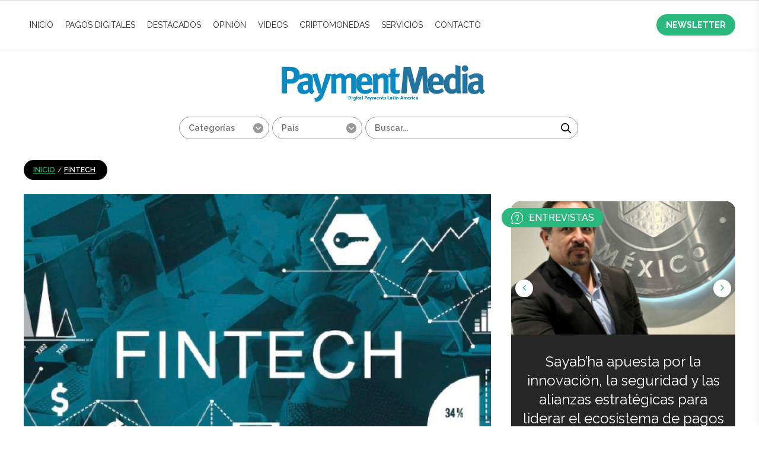

--- FILE ---
content_type: text/html; charset=UTF-8
request_url: https://paymentmedia.com/news-6281-ecuador-ley-limita-la-participacin-accionaria-en-las-empresas-fintech.html
body_size: 36808
content:


<!DOCTYPE html PUBLIC "-//W3C//DTD XHTML 1.0 Transitional//EN" "https://www.w3.org/TR/xhtml1/DTD/xhtml1-transitional.dtd">
<html xmlns="https://www.w3.org/1999/xhtml">

<head>
        <meta name="label" content="news-details"/>
	<meta http-equiv="Content-Type" content="text/html; charset=iso-8859-1" />
	<meta name="viewport" content="width=device-width, minimum-scale=1.0, initial-scale=1.0">
	<meta charset="utf-8">
	<title>Payment Media - Ecuador: ley limita la participación accionaria en las empresas fintech</title>
	<meta name="description" content="La Ley para el Desarrollo, Regulación y Control de los Servicios Financieros Tecnológicos, aprobada por l..." />
	<meta property="og:title" content="Ecuador: ley limita la participación..." />
	<meta property="og:site_name" content="Payment Media" />
	<meta property="og:description" content="La Ley para el Desarrollo, Regulación y Control de los Servicios Financieros Tecnológicos, aprobada por l..." />
	<meta property="og:url" content="https://www.paymentmedia.com/news-6281-ecuador-ley-limita-la-participacin-accionaria-en-las-empresas-fintech.html" />
	<meta property="og:type" content="website" />
	<meta property="og:image" content="https://www.paymentmedia.com/gallery/63a0fde298f64fintech_normativa_ecuador_paymentmedia.jpg" />

	<meta name="twitter:card" content="summary" />
	<meta name="twitter:site" content="Payment Media" />
	<meta name="twitter:title" content="Ecuador: ley limita la participación..." />
	<meta name="twitter:description" content="La Ley para el Desarrollo, Regulación y Control de los Servicios Financieros Tecnológicos, aprobada por l..." />
	<meta name="twitter:image" content="https://www.paymentmedia.com/gallery/63a0fde298f64fintech_normativa_ecuador_paymentmedia.jpg" />
	<!-- METAS DE GOOGLE -->
<meta name="author" content="Payment Media">
<meta name="geo.placename" content="Uruguay"/>
<meta name="geo.region" content="UY"/>
<meta name="google" content="notranslate"/>
<meta name="language" content="spanish"/>
<meta name="rating" content="general" />
<meta name="robots" content="index,follow" />
<meta name="google-site-verification" content="s_H5MLnZd84mSNtkaEKXycmucx2m5pLfWYpw3wkNMic" />
<meta name="google-site-verification" content="j-Ltzvd54Qm0DkWRhCrQWxCfdapR1nHfC0uD35u55vA" />
	<link href="https://www.paymentmedia.com/css_new/style.css" rel="stylesheet" type="text/css">
	<script type="text/javascript" src="https://www.paymentmedia.com/js/jquery.js"></script>
</head>

<body>
        <div id="news-details" hidden></div>
	<div id="wrapper">
		<header id="header">
			<article id="topAddvert">
				<div class="wrap">
					<div class="addBannersT">
    <span style="display: none">there are no top banners</span>
 </div>
				</div>
			</article>
			<!--#topAddvert -->
			
<nav id="mainNav">
	<div class="wrap cf">

		<ul class="alignleft navigation main_nav">
			<li><a href="https://www.paymentmedia.com/">INICIO</a></li>

							<li><a href="https://www.paymentmedia.com/category-Cards.html" >Pagos Digitales</a>
					
						<div class="mega_menu_wrap">
							<div class="sub_menu">
																	<a href="https://www.paymentmedia.com/subcat-Cards-mobilepayment.html" >Pagos Móviles<span>729</span></a>									<a href="https://www.paymentmedia.com/subcat-Cards-credit.html" >Crédito<span>812</span></a>									<a href="https://www.paymentmedia.com/subcat-Cards-debit.html" >Débito<span>108</span></a>									<a href="https://www.paymentmedia.com/subcat-Cards-prepaid.html" >Prepago<span>32</span></a>									<a href="https://www.paymentmedia.com/subcat-Cards-regulations.html" >Normativa<span>375</span></a>									<a href="https://www.paymentmedia.com/subcat-Cards-BilleteraElectronica.html" >Billetera Electronica<span>156</span></a>									<a href="https://www.paymentmedia.com/subcat-Cards-contactless.html" >Contactless<span>361</span></a>									<a href="https://www.paymentmedia.com/subcat-Cards-fraude.html" >Fraude y Seguridad<span>279</span></a>									<a href="https://www.paymentmedia.com/subcat-Cards-ecommerce.html" >E-commerce<span>212</span></a>									<a href="https://www.paymentmedia.com/subcat-Cards-Peer2Peer.html" >A2A<span>92</span></a>									<a href="https://www.paymentmedia.com/subcat-Cards-Blockchain.html" >Blockchain<span>17</span></a>							</div>
							<div class="sub_menu_latest_post_wrap">
								<h3>última noticia de Pagos Digitales</h3>
																	<div class="img"><img src="https://www.paymentmedia.com/gallery/697bf0a559d3bTRANSBANK.jpg" alt="Transbank queda habilitada para desregular sus tarifas de adquirencia en Chile"></div>
									<div class="text">
										<h4>Transbank queda habilitada para desregular sus tarifas de adquirencia en Chile</h4>
										<p>29 de Enero, 2026 - <em>Chile</em></p>
									</div>
															</div>
						</div>
									</li>
							<li><a href="https://www.paymentmedia.com/category-Noticias-destacadas-pago.html" >Destacados</a>
					
						<div class="mega_menu_wrap">
							<div class="sub_menu">
																	<a href="https://www.paymentmedia.com/subcat-Noticias-destacadas-pago-appointments.html" >Nombramientos<span>145</span></a>									<a href="https://www.paymentmedia.com/subcat-Noticias-destacadas-pago-associations.html" >Alianzas<span>540</span></a>									<a href="https://www.paymentmedia.com/subcat-Noticias-destacadas-pago-Adquisitions.html" >Adquisiciones<span>253</span></a>									<a href="https://www.paymentmedia.com/subcat-Noticias-destacadas-pago-innovation.html" >Innovación<span>467</span></a>									<a href="https://www.paymentmedia.com/subcat-Noticias-destacadas-pago-digitalbanking.html" >Banca Digital<span>267</span></a>									<a href="https://www.paymentmedia.com/subcat-Noticias-destacadas-pago-Lanzamientos.html" >Lanzamientos<span>304</span></a>									<a href="https://www.paymentmedia.com/subcat-Noticias-destacadas-pago-Others.html" >Otros<span>822</span></a>									<a href="https://www.paymentmedia.com/subcat-Noticias-destacadas-pago-mPOS.html" >m-POS<span>69</span></a>									<a href="https://www.paymentmedia.com/subcat-Noticias-destacadas-pago-Pagosdigitales.html" >Estudios<span>364</span></a>							</div>
							<div class="sub_menu_latest_post_wrap">
								<h3>última noticia de Destacados</h3>
																	<div class="img"><img src="https://www.paymentmedia.com/gallery/697be99749df4Pic_pay.jpg" alt="PicPay concreta su salida a bolsa en EE. UU. "></div>
									<div class="text">
										<h4>PicPay concreta su salida a bolsa en EE. UU. </h4>
										<p>29 de Enero, 2026 - <em>USA</em></p>
									</div>
															</div>
						</div>
									</li>
							<li><a href="https://www.paymentmedia.com/category-Opinion.html" >Opinión</a>
									</li>
							<li><a href="https://www.paymentmedia.com/category-videos.html" >Videos</a>
									</li>
							<li><a href="https://www.paymentmedia.com/category-Criptomonedas.html" >Criptomonedas</a>
									</li>
			

			<li><a href="https://www.paymentmedia.com/Servicios-payment-media.html">Servicios</a></li>
			<!--<li><a href="https://www.paymentmedia.com/media-kit.html">MEDIA KIT</a></li>-->
			<li><a href="https://www.paymentmedia.com/contacto.html">CONTACTO</a></li>
		</ul>
		<div id="menu_btn" class="fa fa-bars"></div>
		<a href="https://www.paymentmedia.com/suscribirse-newsletter.html" class="newsletter_link">NEWSLETTER</a>
	</div>
</nav>


<div id="mobile_menu" class="mobile_menu">
	<div class="mobile_menu_container" id="mm_container">
		<ul id="mobile_menu_wrap" class="mobile_menu_wrap">
			<li><a href="https://www.paymentmedia.com/">INICIO</a></li>

							<li><a href="https://www.paymentmedia.com/category-Cards.html" >Pagos Digitales</a>
					

						<div class="submenu">
															<p><a href="https://www.paymentmedia.com/subcat-Cards-mobilepayment.html" >Pagos Móviles<span>729</span></a></p>								<p><a href="https://www.paymentmedia.com/subcat-Cards-credit.html" >Crédito<span>812</span></a></p>								<p><a href="https://www.paymentmedia.com/subcat-Cards-debit.html" >Débito<span>108</span></a></p>								<p><a href="https://www.paymentmedia.com/subcat-Cards-prepaid.html" >Prepago<span>32</span></a></p>								<p><a href="https://www.paymentmedia.com/subcat-Cards-regulations.html" >Normativa<span>375</span></a></p>								<p><a href="https://www.paymentmedia.com/subcat-Cards-BilleteraElectronica.html" >Billetera Electronica<span>156</span></a></p>								<p><a href="https://www.paymentmedia.com/subcat-Cards-contactless.html" >Contactless<span>361</span></a></p>								<p><a href="https://www.paymentmedia.com/subcat-Cards-fraude.html" >Fraude y Seguridad<span>279</span></a></p>								<p><a href="https://www.paymentmedia.com/subcat-Cards-ecommerce.html" >E-commerce<span>212</span></a></p>								<p><a href="https://www.paymentmedia.com/subcat-Cards-Peer2Peer.html" >A2A<span>92</span></a></p>								<p><a href="https://www.paymentmedia.com/subcat-Cards-Blockchain.html" >Blockchain<span>17</span></a></p>						</div>


									</li>
							<li><a href="https://www.paymentmedia.com/category-Noticias-destacadas-pago.html" >Destacados</a>
					

						<div class="submenu">
															<p><a href="https://www.paymentmedia.com/subcat-Noticias-destacadas-pago-appointments.html" >Nombramientos<span>145</span></a></p>								<p><a href="https://www.paymentmedia.com/subcat-Noticias-destacadas-pago-associations.html" >Alianzas<span>540</span></a></p>								<p><a href="https://www.paymentmedia.com/subcat-Noticias-destacadas-pago-Adquisitions.html" >Adquisiciones<span>253</span></a></p>								<p><a href="https://www.paymentmedia.com/subcat-Noticias-destacadas-pago-innovation.html" >Innovación<span>467</span></a></p>								<p><a href="https://www.paymentmedia.com/subcat-Noticias-destacadas-pago-digitalbanking.html" >Banca Digital<span>267</span></a></p>								<p><a href="https://www.paymentmedia.com/subcat-Noticias-destacadas-pago-Lanzamientos.html" >Lanzamientos<span>304</span></a></p>								<p><a href="https://www.paymentmedia.com/subcat-Noticias-destacadas-pago-Others.html" >Otros<span>822</span></a></p>								<p><a href="https://www.paymentmedia.com/subcat-Noticias-destacadas-pago-mPOS.html" >m-POS<span>69</span></a></p>								<p><a href="https://www.paymentmedia.com/subcat-Noticias-destacadas-pago-Pagosdigitales.html" >Estudios<span>364</span></a></p>						</div>


									</li>
							<li><a href="https://www.paymentmedia.com/category-Opinion.html" >Opinión</a>
									</li>
							<li><a href="https://www.paymentmedia.com/category-videos.html" >Videos</a>
									</li>
							<li><a href="https://www.paymentmedia.com/category-Criptomonedas.html" >Criptomonedas</a>
									</li>
						<li><a href="https://www.paymentmedia.com/Servicios-payment-media.html">Servicios</a></li>
			<li><a href="https://www.paymentmedia.com/media-kit.html">MEDIA KIT</a></li>
			<li><a href="https://www.paymentmedia.com/contacto.html" class="last">CONTACTO</a></li>
		</ul>
	</div>
	<div class="social_menu">
		<a class="fa fa-close" id="close_menu"></a>
	</div>
</div>			<!--#mainNav -->

			<section class="headPart">
				<meta name="google-site-verification" content="9hzsGm9DtkeAFznm8KZeaIBk27D0ECp8M-x3ho2TdME" />
<script type="text/javascript">
	function click_search() {
  	
		var path = "https://www.paymentmedia.com/";
		var url;
		var s_key = document.getElementById('search_key').value;


		if (s_key == 'Buscar...') {
			s_key = '';
		} else {
			s_key = s_key;
		}

		var countrys = document.getElementById('countrys').value;
		var cat_id = document.getElementById('categorys').value;
		url = "search=1";

		if (s_key != '') {
			url += "&search_key=" + s_key;
		}

		if (cat_id != '') {
			url += "&category=" + cat_id;
		}

		if (countrys != '') {
			url += "&country=" + countrys;
		}

		var search_url = path + "search_list.php?" + url;
               

                var search_link = document.createElement('a');
                search_link.href = search_url;
                document.body.appendChild(search_link);
                search_link.click();
	}
</script>


<div class="wrap cf logo_wrap">
	<h1 id="logo" class="alignleft"><a href="https://www.paymentmedia.com/"  title="Payment Media"><img src="https://www.paymentmedia.com/images/logo_new.png" width="343" height="62" alt="Payment Media" border="0"></a> </h1>
	<!--#logo -->
	<div class="clear"></div>
	<div class="searchBar alignright">
		<form name="searchbox" method="post" action="" class="alignright">
			<div class="categorysSlt alignleft">
				<select name="category" id="categorys" class="customSelect">
					<option value="">Categor&iacute;as</option>
											<option value="2" >Pagos Digitales</option>						<option value="3" >Destacados</option>						<option value="4" >Opinión</option>						<option value="7" >Videos</option>						<option value="8" >Fintech</option>						<option value="10" >Criptomonedas</option>				</select>
			</div>
			<div class="categorysSlt alignleft">
				<select name="country" id="countrys" class="customSelect">
					<option value="">Pa&iacute;s</option>
											<option value="44" >Africa</option>						<option value="63" >Alemania</option>						<option value="26" >América Latina</option>						<option value="5" >Argentina</option>						<option value="34" >Aruba</option>						<option value="67" >Asia</option>						<option value="2" >Australia</option>						<option value="55" >Bangladesh</option>						<option value="19" >Bolivia</option>						<option value="6" >Brasil</option>						<option value="48" >Canadá</option>						<option value="66" >Centroamérica</option>						<option value="8" >Chile</option>						<option value="16" >China</option>						<option value="9" >Colombia</option>						<option value="41" >Corea del Sur</option>						<option value="33" >Costa Rica</option>						<option value="54" >Cuba</option>						<option value="57" >Dinamarca</option>						<option value="20" >Ecuador</option>						<option value="14" >EEUU</option>						<option value="56" >Egipto</option>						<option value="32" >El Salvador</option>						<option value="64" >Emiratos Árabes </option>						<option value="13" >España</option>						<option value="22" >Europa</option>						<option value="71" >Filipinas</option>						<option value="27" >Francia</option>						<option value="58" >Grecia</option>						<option value="18" >Guatemala</option>						<option value="28" >Holanda</option>						<option value="25" >Honduras</option>						<option value="49" >Hong Kong</option>						<option value="1" >India</option>						<option value="31" >Internacional</option>						<option value="65" >Irán</option>						<option value="30" >Italia</option>						<option value="59" >Japón</option>						<option value="36" >Kenia</option>						<option value="39" >Líbano</option>						<option value="68" >Libia</option>						<option value="7" >México</option>						<option value="12" >Mundial</option>						<option value="24" >Nicaragua</option>						<option value="50" >Nigeria</option>						<option value="42" >Noruega</option>						<option value="72" >Nueva Zelanda</option>						<option value="21" >Panamá</option>						<option value="29" >Paraguay</option>						<option value="10" >Perú</option>						<option value="53" >Polonia</option>						<option value="62" >Portugal</option>						<option value="43" >Puerto Rico</option>						<option value="69" >Rep. Checa</option>						<option value="17" >República Dominicana</option>						<option value="23" >Resto del Mundo</option>						<option value="40" >Rusia</option>						<option value="47" >Salvador</option>						<option value="37" >Singapur</option>						<option value="51" >Somalia</option>						<option value="35" >Sudáfrica</option>						<option value="46" >Suecia</option>						<option value="73" >Suiza</option>						<option value="70" >Tailandia</option>						<option value="52" >Taiwán</option>						<option value="60" >Trinidad & Tobago</option>						<option value="38" >Turquía</option>						<option value="15" >UK</option>						<option value="4" >Uruguay</option>						<option value="3" >USA</option>						<option value="11" >Venezuela</option>						<option value="61" >Vietnam</option>				</select>
			</div>
			<div class="textBoxO alignleft">
				<input name="search_key" id="search_key" class="textBox" type="text" value="" placeholder="Buscar..." onKeyPress=" if (event.key === 'Enter') { event.preventDefault(); click_search(); }" />
			</div>


			<a onClick="click_search();" href="javascript:;" class="searchGo alignleft"></a>
		</form>
	</div>
	<!-- .serchBar -->
</div>				<!--#subNav -->
			</section>
			<!-- .headPart -->
		</header>
		<!--#header -->

		<section id="middle">
			<div class="wrap">
				<div class="container innerPage">
					<section class="content cf">
						<div class="home_left">
							<div class="notaPage new_details_page">
								<div class="breadCrumb"><a href="https://www.paymentmedia.com/pages-Revista-especializada.html">INICIO</a>  / <a href="https://www.paymentmedia.com/category-Fintech.html">Fintech</a> </div>

								<figure class="notaImg">
									<img src="https://www.paymentmedia.com/gallery/63a0fde298f64fintech_normativa_ecuador_paymentmedia.jpg" border="0" alt="Ecuador: ley limita la participación accionaria en las empresas fintech" />
									<div class="notaLeft alignleft language_selector">
										<div class="leftStickyOut cf">
											<div class="leftSticky">
												<div class="selectLangLeft">
													<select name="lang" id="demo-htmlselect">
														<option value="Spanish" selected="selected"></option>																																									</select>
												</div>
												<div class="addthis_toolbox addthis_default_style">

												</div>
												<!-- .addthis_toolbox -->
											</div>
										</div>
									</div>
									<!-- .notaLeft -->
								</figure>
								<h2 class="blueTitle font26">Ecuador: ley limita la participación accionaria en las empresas fintech</h2>
								<span class="articalDate">
																			16 de Diciembre, 2022 - <em>Ecuador</em>								</span>
								<div class="clr clear"></div>

								<div class="share_wrapper">
									<div class="share_links">
										<a data-network="facebook" class="fa fa-facebook st-custom-button" data-title="Ecuador: ley limita la participación accionaria en las empresas fintech" data-image="https://www.paymentmedia.com/gallery/resizem_63a0fde298f64fintech_normativa_ecuador_paymentmedia.jpg" data-url="https://www.paymentmedia.com/news-6281-ecuador-ley-limita-la-participacin-accionaria-en-las-empresas-fintech.html"></a>
										<a data-network="twitter" class="fa fa-twitter st-custom-button" data-title="Ecuador: ley limita la participación accionaria en las empresas fintech" data-image="https://www.paymentmedia.com/gallery/resizem_63a0fde298f64fintech_normativa_ecuador_paymentmedia.jpg" data-url="https://www.paymentmedia.com/news-6281-ecuador-ley-limita-la-participacin-accionaria-en-las-empresas-fintech.html"></a>
										<a data-network="linkedin" class="fa fa-linkedin st-custom-button" data-title="Ecuador: ley limita la participación accionaria en las empresas fintech" data-image="https://www.paymentmedia.com/gallery/resizem_63a0fde298f64fintech_normativa_ecuador_paymentmedia.jpg" data-url="https://www.paymentmedia.com/news-6281-ecuador-ley-limita-la-participacin-accionaria-en-las-empresas-fintech.html"></a>
										<a data-network="email" class="fa fa-envelope st-custom-button" data-title="Ecuador: ley limita la participación accionaria en las empresas fintech" data-image="https://www.paymentmedia.com/gallery/resizem_63a0fde298f64fintech_normativa_ecuador_paymentmedia.jpg" data-url="https://www.paymentmedia.com/news-6281-ecuador-ley-limita-la-participacin-accionaria-en-las-empresas-fintech.html"></a>
										<a data-network="whatsapp" class="fa fa-whatsapp st-custom-button" data-title="Ecuador: ley limita la participación accionaria en las empresas fintech" data-image="https://www.paymentmedia.com/gallery/resizem_63a0fde298f64fintech_normativa_ecuador_paymentmedia.jpg" data-url="https://www.paymentmedia.com/news-6281-ecuador-ley-limita-la-participacin-accionaria-en-las-empresas-fintech.html"></a>
									</div>
								</div>
								<div class="clr clear"></div>
								<div class="notaContent">


									<div class="notaRight alignleft">
										<div id="cont2" class="cont_content_wrapper" style="display:none;">
											<h3 class="blueTitle"></h3>
											<p></p>
																							<figure class="macAddBanner">
													<div class="bannerInn"><a href="https://insights.ingenico.com/MX_PM_AXIUM_2025.12_BannerMid"><img src="https://www.paymentmedia.com/gallery/6930db27e1abbBanner_INGENICO_PaymentMedia_AXIUM_750x90.gif" border="0" width="100%" height="100%" /></a></div>
												</figure>
																						<p></p>
										</div>

										<div id="cont3" class="cont_content_wrapper" style="display:none;">
											<h3 class="blueTitle"></h3>
											<p></p>
																							<figure class="macAddBanner">
													<div class="bannerInn"><a href="https://insights.ingenico.com/MX_PM_AXIUM_2025.12_BannerMid"><img src="https://www.paymentmedia.com/gallery/6930db27e1abbBanner_INGENICO_PaymentMedia_AXIUM_750x90.gif" border="0" width="100%" height="100%" /></a></div>
												</figure>
																						<p></p>
										</div>

										<div id="cont1" class="cont_content_wrapper" style="display:none;">
											<h3 class="blueTitle">La Ley para el Desarrollo, Regulación y Control de los Servicios Financieros Tecnológicos, aprobada por la Asamblea Nacional, prohíbe a bancos, mutualistas y cooperativas tener participación accionaria en empresas Fintech.
</h3>
											<p>
	La Alianza para el Emprendimiento e Innovaci&oacute;n (AEI) cree que la nueva Ley Fintech limita el acceso a financiamiento para estas empresas.<br />
	&nbsp;<br />
	&ldquo;Las entidades financieras privadas no podr&aacute;n participar en el capital de estas compa&ntilde;&iacute;as&rdquo;, ordena la nueva ley, que fue aprobada por la Asamblea Nacional el 14 de diciembre de 2022.<br />
	&nbsp;<br />
	En este sentido, la AEI expres&oacute; en un comunicado oficial que la ley &ldquo;corta el financiamiento para emprendedores tecnol&oacute;gicos que tienen innovaciones para el sistema financiero que podr&iacute;an permitir la inclusi&oacute;n financiera de poblaciones hist&oacute;ricamente excluidas&rdquo;.<br />
	&nbsp;<br />
	Dentro de las actividades econ&oacute;micas que son parte del ecosistema fintech, seg&uacute;n la nueva ley, est&aacute;n medios de pago centrados en tecnolog&iacute;a y servicios financieros tecnol&oacute;gicos, como concesiones digitales de cr&eacute;dito, neobancos y finanzas personales y asesor&iacute;a financiera.
</p>
																							<figure class="macAddBanner">
													<div class="bannerInn"><a href="https://insights.ingenico.com/MX_PM_AXIUM_2025.12_BannerMid"><img src="https://www.paymentmedia.com/gallery/6930db27e1abbBanner_INGENICO_PaymentMedia_AXIUM_750x90.gif" border="0" width="100%" height="100%" /></a></div>
												</figure>
																						<p>
	Tambi&eacute;n est&aacute;n los servicios especializados en dep&oacute;sitos y pagos electr&oacute;nicos, servicios tecnol&oacute;gicos de seguros y los servicios tecnol&oacute;gicos del mercado de valores.<br />
	&nbsp;<br />
	El sector empresarial tambi&eacute;n ha cuestionado la forma en la que se va a regular a los servicios tecnol&oacute;gicos del mercado de valores. La nueva ley establece cuatro tipos de empresas fintech que podr&aacute;n operar en el mercado burs&aacute;til, entre las que figuran aquellas dedicadas a &lsquo;crowdfunding&rsquo; digital.<br />
	&nbsp;<br />
	Para la AEI, el &lsquo;crowdfunding&rsquo; no deber&iacute;a considerarse en la nueva normativa, teniendo en cuenta que es un servicio que ya es regulado por la Ley Org&aacute;nica Emprendimiento e Innovaci&oacute;n, aprobada el 10 de agosto de 2021.
</p>
										</div>
									</div>
									<!-- .notaRight -->

								</div>
								<div class="clr clear"></div>

								<div class="share_wrapper">
									<div class="share_links">
										<a data-network="facebook" class="fa fa-facebook st-custom-button" data-title="Ecuador: ley limita la participación accionaria en las empresas fintech" data-image="https://www.paymentmedia.com/gallery/resizem_63a0fde298f64fintech_normativa_ecuador_paymentmedia.jpg" data-url="https://www.paymentmedia.com/news-6281-ecuador-ley-limita-la-participacin-accionaria-en-las-empresas-fintech.html"></a>
										<a data-network="twitter" class="fa fa-twitter st-custom-button" data-title="Ecuador: ley limita la participación accionaria en las empresas fintech" data-image="https://www.paymentmedia.com/gallery/resizem_63a0fde298f64fintech_normativa_ecuador_paymentmedia.jpg" data-url="https://www.paymentmedia.com/news-6281-ecuador-ley-limita-la-participacin-accionaria-en-las-empresas-fintech.html"></a>
										<a data-network="linkedin" class="fa fa-linkedin st-custom-button" data-title="Ecuador: ley limita la participación accionaria en las empresas fintech" data-image="https://www.paymentmedia.com/gallery/resizem_63a0fde298f64fintech_normativa_ecuador_paymentmedia.jpg" data-url="https://www.paymentmedia.com/news-6281-ecuador-ley-limita-la-participacin-accionaria-en-las-empresas-fintech.html"></a>
										<a data-network="email" class="fa fa-envelope st-custom-button" data-title="Ecuador: ley limita la participación accionaria en las empresas fintech" data-image="https://www.paymentmedia.com/gallery/resizem_63a0fde298f64fintech_normativa_ecuador_paymentmedia.jpg" data-url="https://www.paymentmedia.com/news-6281-ecuador-ley-limita-la-participacin-accionaria-en-las-empresas-fintech.html"></a>
										<a data-network="whatsapp" class="fa fa-whatsapp st-custom-button" data-title="Ecuador: ley limita la participación accionaria en las empresas fintech" data-image="https://www.paymentmedia.com/gallery/resizem_63a0fde298f64fintech_normativa_ecuador_paymentmedia.jpg" data-url="https://www.paymentmedia.com/news-6281-ecuador-ley-limita-la-participacin-accionaria-en-las-empresas-fintech.html"></a>
									</div>
								</div>


								<!-- .notaContent -->
																		<div class="other_news_wrapper inner_related_news">
											<h4 class="sidebar_heading ">noticias reLACIONADAS</h4>
																							<div class="other_news ">

													<div class="image_wrap">
														<a href="https://www.paymentmedia.com/news-3297-mastercard-y-facebook-recorren-bogotaacute-capacitando-pymes.html" class="image" style="background-image:url('https://www.paymentmedia.com/gallery/59f251125cca4camion_mastercard_colombia_.jpg')">
															<img src="https://www.paymentmedia.com/gallery/59f251125cca4camion_mastercard_colombia_.jpg" />
														</a>
														<div class="share_wrapper">
															<div class="share_trigger fa fa-share-alt"></div>
															<div class="share_links">
																<a data-network="facebook" class="fa fa-facebook st-custom-button" data-title="Mastercard y Facebook<br/>recorren Bogot&aacute;<br/>capacitando pymes" data-image="https://www.paymentmedia.com/gallery/resizem_59f251125cca4camion_mastercard_colombia_.jpg" data-url="https://www.paymentmedia.com/news-3297-mastercard-y-facebook-recorren-bogotaacute-capacitando-pymes.html"></a>
																<a data-network="twitter" class="fa fa-twitter st-custom-button" data-title="Mastercard y Facebook<br/>recorren Bogot&aacute;<br/>capacitando pymes" data-image="https://www.paymentmedia.com/gallery/resizem_59f251125cca4camion_mastercard_colombia_.jpg" data-url="https://www.paymentmedia.com/news-3297-mastercard-y-facebook-recorren-bogotaacute-capacitando-pymes.html"></a>
																<a data-network="linkedin" class="fa fa-linkedin st-custom-button" data-title="Mastercard y Facebook<br/>recorren Bogot&aacute;<br/>capacitando pymes" data-image="https://www.paymentmedia.com/gallery/resizem_59f251125cca4camion_mastercard_colombia_.jpg" data-url="https://www.paymentmedia.com/news-3297-mastercard-y-facebook-recorren-bogotaacute-capacitando-pymes.html"></a>
																<a data-network="email" class="fa fa-envelope st-custom-button" data-title="Mastercard y Facebook<br/>recorren Bogot&aacute;<br/>capacitando pymes" data-image="https://www.paymentmedia.com/gallery/resizem_59f251125cca4camion_mastercard_colombia_.jpg" data-url="https://www.paymentmedia.com/news-3297-mastercard-y-facebook-recorren-bogotaacute-capacitando-pymes.html"></a>
																<a data-network="whatsapp" class="fa fa-whatsapp st-custom-button" data-title="Mastercard y Facebook<br/>recorren Bogot&aacute;<br/>capacitando pymes" data-image="https://www.paymentmedia.com/gallery/resizem_59f251125cca4camion_mastercard_colombia_.jpg" data-url="https://www.paymentmedia.com/news-3297-mastercard-y-facebook-recorren-bogotaacute-capacitando-pymes.html"></a>
															</div>
														</div>
													</div>

													<div class="text">
														<h3 class="title">Mastercard y Facebook<br/>recorren Bogot&aacute;<br/>capacitando pymes</h3>
<p class="date">
      26 de Octubre, 2017    - <em>Colombia</em>
  </p>														<a href="https://www.paymentmedia.com/news-3297-mastercard-y-facebook-recorren-bogotaacute-capacitando-pymes.html" class="full_link"></a>
													</div>

												</div>
																							<div class="other_news right">

													<div class="image_wrap">
														<a href="https://www.paymentmedia.com/news-4881-eeuu-bitpay-utilizar-tarjeta-prepaga-de-mastercard-para-criptomonedas.html" class="image" style="background-image:url('https://www.paymentmedia.com/gallery/5ee2bab95f5d1bitpay_mastercard_paymentmedia .jpg')">
															<img src="https://www.paymentmedia.com/gallery/5ee2bab95f5d1bitpay_mastercard_paymentmedia .jpg" />
														</a>
														<div class="share_wrapper">
															<div class="share_trigger fa fa-share-alt"></div>
															<div class="share_links">
																<a data-network="facebook" class="fa fa-facebook st-custom-button" data-title="EE.UU: BitPay utilizará<br/>tarjeta prepaga de<br/>Mastercard para<br/>criptomonedas" data-image="https://www.paymentmedia.com/gallery/resizem_5ee2bab95f5d1bitpay_mastercard_paymentmedia .jpg" data-url="https://www.paymentmedia.com/news-4881-eeuu-bitpay-utilizar-tarjeta-prepaga-de-mastercard-para-criptomonedas.html"></a>
																<a data-network="twitter" class="fa fa-twitter st-custom-button" data-title="EE.UU: BitPay utilizará<br/>tarjeta prepaga de<br/>Mastercard para<br/>criptomonedas" data-image="https://www.paymentmedia.com/gallery/resizem_5ee2bab95f5d1bitpay_mastercard_paymentmedia .jpg" data-url="https://www.paymentmedia.com/news-4881-eeuu-bitpay-utilizar-tarjeta-prepaga-de-mastercard-para-criptomonedas.html"></a>
																<a data-network="linkedin" class="fa fa-linkedin st-custom-button" data-title="EE.UU: BitPay utilizará<br/>tarjeta prepaga de<br/>Mastercard para<br/>criptomonedas" data-image="https://www.paymentmedia.com/gallery/resizem_5ee2bab95f5d1bitpay_mastercard_paymentmedia .jpg" data-url="https://www.paymentmedia.com/news-4881-eeuu-bitpay-utilizar-tarjeta-prepaga-de-mastercard-para-criptomonedas.html"></a>
																<a data-network="email" class="fa fa-envelope st-custom-button" data-title="EE.UU: BitPay utilizará<br/>tarjeta prepaga de<br/>Mastercard para<br/>criptomonedas" data-image="https://www.paymentmedia.com/gallery/resizem_5ee2bab95f5d1bitpay_mastercard_paymentmedia .jpg" data-url="https://www.paymentmedia.com/news-4881-eeuu-bitpay-utilizar-tarjeta-prepaga-de-mastercard-para-criptomonedas.html"></a>
																<a data-network="whatsapp" class="fa fa-whatsapp st-custom-button" data-title="EE.UU: BitPay utilizará<br/>tarjeta prepaga de<br/>Mastercard para<br/>criptomonedas" data-image="https://www.paymentmedia.com/gallery/resizem_5ee2bab95f5d1bitpay_mastercard_paymentmedia .jpg" data-url="https://www.paymentmedia.com/news-4881-eeuu-bitpay-utilizar-tarjeta-prepaga-de-mastercard-para-criptomonedas.html"></a>
															</div>
														</div>
													</div>

													<div class="text">
														<h3 class="title">EE.UU: BitPay utilizará<br/>tarjeta prepaga de<br/>Mastercard para<br/>criptomonedas</h3>
<p class="date">
      11 de Junio, 2020    - <em>USA</em>
  </p>														<a href="https://www.paymentmedia.com/news-4881-eeuu-bitpay-utilizar-tarjeta-prepaga-de-mastercard-para-criptomonedas.html" class="full_link"></a>
													</div>

												</div>
											<div class="clr clear"></div>												<div class="other_news ">

													<div class="image_wrap">
														<a href="https://www.paymentmedia.com/news-5170-el-bitcoin-bate-nuevo-rcord.html" class="image" style="background-image:url('https://www.paymentmedia.com/gallery/5fea74fd02d8dbitcoin_paymentmedia.jpg')">
															<img src="https://www.paymentmedia.com/gallery/5fea74fd02d8dbitcoin_paymentmedia.jpg" />
														</a>
														<div class="share_wrapper">
															<div class="share_trigger fa fa-share-alt"></div>
															<div class="share_links">
																<a data-network="facebook" class="fa fa-facebook st-custom-button" data-title="El Bitcoin bate nuevo<br/>récord" data-image="https://www.paymentmedia.com/gallery/resizem_5fea74fd02d8dbitcoin_paymentmedia.jpg" data-url="https://www.paymentmedia.com/news-5170-el-bitcoin-bate-nuevo-rcord.html"></a>
																<a data-network="twitter" class="fa fa-twitter st-custom-button" data-title="El Bitcoin bate nuevo<br/>récord" data-image="https://www.paymentmedia.com/gallery/resizem_5fea74fd02d8dbitcoin_paymentmedia.jpg" data-url="https://www.paymentmedia.com/news-5170-el-bitcoin-bate-nuevo-rcord.html"></a>
																<a data-network="linkedin" class="fa fa-linkedin st-custom-button" data-title="El Bitcoin bate nuevo<br/>récord" data-image="https://www.paymentmedia.com/gallery/resizem_5fea74fd02d8dbitcoin_paymentmedia.jpg" data-url="https://www.paymentmedia.com/news-5170-el-bitcoin-bate-nuevo-rcord.html"></a>
																<a data-network="email" class="fa fa-envelope st-custom-button" data-title="El Bitcoin bate nuevo<br/>récord" data-image="https://www.paymentmedia.com/gallery/resizem_5fea74fd02d8dbitcoin_paymentmedia.jpg" data-url="https://www.paymentmedia.com/news-5170-el-bitcoin-bate-nuevo-rcord.html"></a>
																<a data-network="whatsapp" class="fa fa-whatsapp st-custom-button" data-title="El Bitcoin bate nuevo<br/>récord" data-image="https://www.paymentmedia.com/gallery/resizem_5fea74fd02d8dbitcoin_paymentmedia.jpg" data-url="https://www.paymentmedia.com/news-5170-el-bitcoin-bate-nuevo-rcord.html"></a>
															</div>
														</div>
													</div>

													<div class="text">
														<h3 class="title">El Bitcoin bate nuevo<br/>récord</h3>
<p class="date">
      28 de Diciembre, 2020    - <em>Internacional</em>
  </p>														<a href="https://www.paymentmedia.com/news-5170-el-bitcoin-bate-nuevo-rcord.html" class="full_link"></a>
													</div>

												</div>
																							<div class="other_news right">

													<div class="image_wrap">
														<a href="https://www.paymentmedia.com/news-6414-argentina-datos-de-coelsa-ratifican-inclusin-financiera.html" class="image" style="background-image:url('https://www.paymentmedia.com/gallery/642624922e03epagos_digitales.jpg')">
															<img src="https://www.paymentmedia.com/gallery/642624922e03epagos_digitales.jpg" />
														</a>
														<div class="share_wrapper">
															<div class="share_trigger fa fa-share-alt"></div>
															<div class="share_links">
																<a data-network="facebook" class="fa fa-facebook st-custom-button" data-title="Argentina: datos de<br/>COELSA ratifican<br/>inclusión financiera" data-image="https://www.paymentmedia.com/gallery/resizem_642624922e03epagos_digitales.jpg" data-url="https://www.paymentmedia.com/news-6414-argentina-datos-de-coelsa-ratifican-inclusin-financiera.html"></a>
																<a data-network="twitter" class="fa fa-twitter st-custom-button" data-title="Argentina: datos de<br/>COELSA ratifican<br/>inclusión financiera" data-image="https://www.paymentmedia.com/gallery/resizem_642624922e03epagos_digitales.jpg" data-url="https://www.paymentmedia.com/news-6414-argentina-datos-de-coelsa-ratifican-inclusin-financiera.html"></a>
																<a data-network="linkedin" class="fa fa-linkedin st-custom-button" data-title="Argentina: datos de<br/>COELSA ratifican<br/>inclusión financiera" data-image="https://www.paymentmedia.com/gallery/resizem_642624922e03epagos_digitales.jpg" data-url="https://www.paymentmedia.com/news-6414-argentina-datos-de-coelsa-ratifican-inclusin-financiera.html"></a>
																<a data-network="email" class="fa fa-envelope st-custom-button" data-title="Argentina: datos de<br/>COELSA ratifican<br/>inclusión financiera" data-image="https://www.paymentmedia.com/gallery/resizem_642624922e03epagos_digitales.jpg" data-url="https://www.paymentmedia.com/news-6414-argentina-datos-de-coelsa-ratifican-inclusin-financiera.html"></a>
																<a data-network="whatsapp" class="fa fa-whatsapp st-custom-button" data-title="Argentina: datos de<br/>COELSA ratifican<br/>inclusión financiera" data-image="https://www.paymentmedia.com/gallery/resizem_642624922e03epagos_digitales.jpg" data-url="https://www.paymentmedia.com/news-6414-argentina-datos-de-coelsa-ratifican-inclusin-financiera.html"></a>
															</div>
														</div>
													</div>

													<div class="text">
														<h3 class="title">Argentina: datos de<br/>COELSA ratifican<br/>inclusión financiera</h3>
<p class="date">
      30 de Marzo, 2023    - <em>Argentina</em>
  </p>														<a href="https://www.paymentmedia.com/news-6414-argentina-datos-de-coelsa-ratifican-inclusin-financiera.html" class="full_link"></a>
													</div>

												</div>
																					</div>

								
							</div>
							<!-- .notaPage -->
						</div>
						<!-- .leftPart .innerLeft  -->

						<aside class="alignright rightPart homeRight">
<div class="interviews_slider">
  <h2 class="small_box_heading"><img src="https://www.paymentmedia.com/images/icon2.png" alt="Entrevistas">Entrevistas</h2>
  
	<div class="viewport">
	  <ul class="imageScroll">
	    		
		<li>
			<a href="https://www.paymentmedia.com/news-7557-sayabha-apuesta-por-la-innovacin-la-seguridad-y-las-alianzas-estratgicas-para-liderar-el-ecosistema-de-pagos-digitales.html" class="image_wrap" style="background-image:url('https://www.paymentmedia.com/gallery/689255f388d68hector_anaya_web.jpg')"><img src="https://www.paymentmedia.com/gallery/689255f388d68hector_anaya_web.jpg" alt="Sayab’ha apuesta por la innovación, la seguridad y las alianzas estratégicas para liderar el ecosistema de pagos digitales" /></a>
			<div class="title"><a href="https://www.paymentmedia.com/news-7557-sayabha-apuesta-por-la-innovacin-la-seguridad-y-las-alianzas-estratgicas-para-liderar-el-ecosistema-de-pagos-digitales.html">Sayab’ha apuesta por la innovación, la seguridad y las alianzas estratégicas para liderar el ecosistema de pagos digitales</a></div>
		</li>
				
		<li>
			<a href="https://www.paymentmedia.com/news-7503-bizum-traza-su-hoja-de-ruta-europea-interoperabilidad-pagos-nfc-y-expansin-sostenible.html" class="image_wrap" style="background-image:url('https://www.paymentmedia.com/gallery/685dbc6f54962Martin_bizum_web.jpg')"><img src="https://www.paymentmedia.com/gallery/685dbc6f54962Martin_bizum_web.jpg" alt="Bizum traza su hoja de ruta europea: interoperabilidad, pagos NFC y expansión sostenible" /></a>
			<div class="title"><a href="https://www.paymentmedia.com/news-7503-bizum-traza-su-hoja-de-ruta-europea-interoperabilidad-pagos-nfc-y-expansin-sostenible.html">Bizum traza su hoja de ruta europea: interoperabilidad, pagos NFC y expansión sostenible</a></div>
		</li>
				
		<li>
			<a href="https://www.paymentmedia.com/news-7258-pagos-inmediatos-innovacin-y-transformacin-en-el-ecosistema-de-pagos.html" class="image_wrap" style="background-image:url('https://www.paymentmedia.com/gallery/67633dc2815e6Mariflor_BPC_web.jpg')"><img src="https://www.paymentmedia.com/gallery/67633dc2815e6Mariflor_BPC_web.jpg" alt="Pagos Inmediatos: innovación y transformación en el ecosistema de pagos" /></a>
			<div class="title"><a href="https://www.paymentmedia.com/news-7258-pagos-inmediatos-innovacin-y-transformacin-en-el-ecosistema-de-pagos.html">Pagos Inmediatos: innovación y transformación en el ecosistema de pagos</a></div>
		</li>
				
		<li>
			<a href="https://www.paymentmedia.com/news-7243-inclusin-financiera-e-innovacin-en-el-ecosistema-fintech-colombiano.html" class="image_wrap" style="background-image:url('https://www.paymentmedia.com/gallery/6758637f19c58Kathe medio cuerpo_web.jpg')"><img src="https://www.paymentmedia.com/gallery/6758637f19c58Kathe medio cuerpo_web.jpg" alt="Inclusión financiera e innovación en el ecosistema Fintech colombiano" /></a>
			<div class="title"><a href="https://www.paymentmedia.com/news-7243-inclusin-financiera-e-innovacin-en-el-ecosistema-fintech-colombiano.html">Inclusión financiera e innovación en el ecosistema Fintech colombiano</a></div>
		</li>
				
		<li>
			<a href="https://www.paymentmedia.com/news-7172-bpc-y-o-city-transformando-el-transporte-pblico-en-amrica-latina.html" class="image_wrap" style="background-image:url('https://www.paymentmedia.com/gallery/6719300fc6a29Santiago_ Molina_Salazar_BPC.jpg')"><img src="https://www.paymentmedia.com/gallery/6719300fc6a29Santiago_ Molina_Salazar_BPC.jpg" alt="BPC y O-City: Transformando el Transporte P�blico en Am�rica Latina" /></a>
			<div class="title"><a href="https://www.paymentmedia.com/news-7172-bpc-y-o-city-transformando-el-transporte-pblico-en-amrica-latina.html">BPC y O-City: Transformando el Transporte Público en América Latina</a></div>
		</li>
				
		<li>
			<a href="https://www.paymentmedia.com/news-6946-la-clave-de-bpc-para-prevenir-el-fraude-en-pagos-digitales-reaccionar-en-tiempo-real.html" class="image_wrap" style="background-image:url('https://www.paymentmedia.com/gallery/663cfcf49f2cabpc_web.jpg')"><img src="https://www.paymentmedia.com/gallery/663cfcf49f2cabpc_web.jpg" alt="La clave de BPC para prevenir el fraude en pagos digitales: reaccionar en Tiempo Real" /></a>
			<div class="title"><a href="https://www.paymentmedia.com/news-6946-la-clave-de-bpc-para-prevenir-el-fraude-en-pagos-digitales-reaccionar-en-tiempo-real.html">La clave de BPC para prevenir el fraude en pagos digitales: reaccionar en Tiempo Real</a></div>
		</li>
				
		<li>
			<a href="https://www.paymentmedia.com/news-6819-pagbrasil-busca-mejor-experiencia-de-pagos-digitales-fuera-de-brasil.html" class="image_wrap" style="background-image:url('https://www.paymentmedia.com/gallery/65b16ebaebc5aAlex Hoffmann_web.jpg')"><img src="https://www.paymentmedia.com/gallery/65b16ebaebc5aAlex Hoffmann_web.jpg" alt="PagBrasil busca mejor experiencia de pagos digitales fuera de Brasil" /></a>
			<div class="title"><a href="https://www.paymentmedia.com/news-6819-pagbrasil-busca-mejor-experiencia-de-pagos-digitales-fuera-de-brasil.html">PagBrasil busca mejor experiencia de pagos digitales fuera de Brasil</a></div>
		</li>
				
		<li>
			<a href="https://www.paymentmedia.com/news-6758-asamep-busca-abrir-el-ecosistema-de-pagos-digitales.html" class="image_wrap" style="background-image:url('https://www.paymentmedia.com/gallery/655fdc7c31a22ASAMEP_Myriam Cosio_Foto_web.jpg')"><img src="https://www.paymentmedia.com/gallery/655fdc7c31a22ASAMEP_Myriam Cosio_Foto_web.jpg" alt="Asamep busca abrir el ecosistema de pagos digitales" /></a>
			<div class="title"><a href="https://www.paymentmedia.com/news-6758-asamep-busca-abrir-el-ecosistema-de-pagos-digitales.html">Asamep busca abrir el ecosistema de pagos digitales</a></div>
		</li>
				
		<li>
			<a href="https://www.paymentmedia.com/news-6634-la-innovacin-constante-la-clave-del-crecimiento-sostenido-de-stripe-.html" class="image_wrap" style="background-image:url('https://www.paymentmedia.com/gallery/64e77a9ace85cRene_salazar_paymentmedia_entrevista.jpg')"><img src="https://www.paymentmedia.com/gallery/64e77a9ace85cRene_salazar_paymentmedia_entrevista.jpg" alt="La innovaci�n constante, la clave del crecimiento sostenido de Stripe " /></a>
			<div class="title"><a href="https://www.paymentmedia.com/news-6634-la-innovacin-constante-la-clave-del-crecimiento-sostenido-de-stripe-.html">La innovación constante, la clave del crecimiento sostenido de Stripe </a></div>
		</li>
				
		<li>
			<a href="https://www.paymentmedia.com/news-6590-el-comercio-digital-el-foco-de-kushki-en-per.html" class="image_wrap" style="background-image:url('https://www.paymentmedia.com/gallery/64c14c72bb541Foto Rafael Hospina_Entrevista_paymentmedia.jpg')"><img src="https://www.paymentmedia.com/gallery/64c14c72bb541Foto Rafael Hospina_Entrevista_paymentmedia.jpg" alt="El comercio digital, el foco de Kushki en Per�" /></a>
			<div class="title"><a href="https://www.paymentmedia.com/news-6590-el-comercio-digital-el-foco-de-kushki-en-per.html">El comercio digital, el foco de Kushki en Perú</a></div>
		</li>
				
		<li>
			<a href="https://www.paymentmedia.com/news-6556-flexibility-la-tecnologa-detrs-de-la-billetera-de-ypf.html" class="image_wrap" style="background-image:url('https://www.paymentmedia.com/gallery/64a321275f904Pablo Ces_Web.jpg')"><img src="https://www.paymentmedia.com/gallery/64a321275f904Pablo Ces_Web.jpg" alt="Flexibility, la tecnolog�a detr�s de la billetera de YPF" /></a>
			<div class="title"><a href="https://www.paymentmedia.com/news-6556-flexibility-la-tecnologa-detrs-de-la-billetera-de-ypf.html">Flexibility, la tecnología detrás de la billetera de YPF</a></div>
		</li>
				
		<li>
			<a href="https://www.paymentmedia.com/news-6083-western-union-y-mercado-pago-van-por-su-propio-ecosistema-en-mxico.html" class="image_wrap" style="background-image:url('https://www.paymentmedia.com/gallery/6306318654053Pablo Porro_web.jpg')"><img src="https://www.paymentmedia.com/gallery/6306318654053Pablo Porro_web.jpg" alt="Western Union y Mercado Pago van por su propio ecosistema en M�xico" /></a>
			<div class="title"><a href="https://www.paymentmedia.com/news-6083-western-union-y-mercado-pago-van-por-su-propio-ecosistema-en-mxico.html">Western Union y Mercado Pago van por su propio ecosistema en México</a></div>
		</li>
				
		<li>
			<a href="https://www.paymentmedia.com/news-6071-ser-el-primer-neobanco-de-ecuador-la-ambicin-de-peigo.html" class="image_wrap" style="background-image:url('https://www.paymentmedia.com/gallery/62fd45b655d33Rodrigo_sandra.jpg')"><img src="https://www.paymentmedia.com/gallery/62fd45b655d33Rodrigo_sandra.jpg" alt="Ser el primer neobanco de Ecuador, la ambici�n de PeiGo" /></a>
			<div class="title"><a href="https://www.paymentmedia.com/news-6071-ser-el-primer-neobanco-de-ecuador-la-ambicin-de-peigo.html">Ser el primer neobanco de Ecuador, la ambición de PeiGo</a></div>
		</li>
				
		<li>
			<a href="https://www.paymentmedia.com/news-6002-el-open-banking-generara-un-antes-y-un-despus-en-el-mercado-chileno.html" class="image_wrap" style="background-image:url('https://www.paymentmedia.com/gallery/62cc457598571Foto patricio.jpg')"><img src="https://www.paymentmedia.com/gallery/62cc457598571Foto patricio.jpg" alt="�El open banking generar�a un antes y un despu�s en el mercado chileno�" /></a>
			<div class="title"><a href="https://www.paymentmedia.com/news-6002-el-open-banking-generara-un-antes-y-un-despus-en-el-mercado-chileno.html">El open banking generaría un antes y un después en el mercado chileno</a></div>
		</li>
				
		<li>
			<a href="https://www.paymentmedia.com/news-5980-los-pagos-en-latam-renacen-con-ren-.html" class="image_wrap" style="background-image:url('https://www.paymentmedia.com/gallery/62bc8f148a25foscar_munoz_.jpg')"><img src="https://www.paymentmedia.com/gallery/62bc8f148a25foscar_munoz_.jpg" alt="Los pagos en LATAM Renacen con Ren " /></a>
			<div class="title"><a href="https://www.paymentmedia.com/news-5980-los-pagos-en-latam-renacen-con-ren-.html">Los pagos en LATAM Renacen con Ren </a></div>
		</li>
				
		<li>
			<a href="https://www.paymentmedia.com/news-5712-minsait-payments-consolida-su-modelo-operativo-en-la-regin-de-la-mano-de-nexus.html" class="image_wrap" style="background-image:url('https://www.paymentmedia.com/gallery/61efe8ac2adaeJREY[4].jpg')"><img src="https://www.paymentmedia.com/gallery/61efe8ac2adaeJREY[4].jpg" alt="Minsait Payments consolida su modelo operativo en la regi�n de la mano de Nexus" /></a>
			<div class="title"><a href="https://www.paymentmedia.com/news-5712-minsait-payments-consolida-su-modelo-operativo-en-la-regin-de-la-mano-de-nexus.html">Minsait Payments consolida su modelo operativo en la región de la mano de Nexus</a></div>
		</li>
				
		<li>
			<a href="https://www.paymentmedia.com/news-5624-un-nuevo-adquirente-se-abre-paso-en-argentina-y-la-regin.html" class="image_wrap" style="background-image:url('https://www.paymentmedia.com/gallery/6193d3144d301Patricia_furlong_web.jpg')"><img src="https://www.paymentmedia.com/gallery/6193d3144d301Patricia_furlong_web.jpg" alt="Un nuevo adquirente se abre paso en Argentina y la regi�n" /></a>
			<div class="title"><a href="https://www.paymentmedia.com/news-5624-un-nuevo-adquirente-se-abre-paso-en-argentina-y-la-regin.html">Un nuevo adquirente se abre paso en Argentina y la región</a></div>
		</li>
				
		<li>
			<a href="https://www.paymentmedia.com/news-5476-lo-ltimo-en-tecnologa-para-la-prevencin-del-fraude.html" class="image_wrap" style="background-image:url('https://www.paymentmedia.com/gallery/6125014ced44aDieter Spnagenberg_paymentmedia.jpg')"><img src="https://www.paymentmedia.com/gallery/6125014ced44aDieter Spnagenberg_paymentmedia.jpg" alt="Lo �ltimo en tecnolog�a para la prevenci�n del fraude" /></a>
			<div class="title"><a href="https://www.paymentmedia.com/news-5476-lo-ltimo-en-tecnologa-para-la-prevencin-del-fraude.html">Lo último en tecnología para la prevención del fraude</a></div>
		</li>
				
		<li>
			<a href="https://www.paymentmedia.com/news-5369-transferencias-inmediatas-superan-el--de-crecimiento-anual-en-per.html" class="image_wrap" style="background-image:url('https://www.paymentmedia.com/gallery/60b7d578dff35Martin_CCE_Peru _WEB.jpg')"><img src="https://www.paymentmedia.com/gallery/60b7d578dff35Martin_CCE_Peru _WEB.jpg" alt="Transferencias inmediatas superan el 500% de crecimiento anual en Per�" /></a>
			<div class="title"><a href="https://www.paymentmedia.com/news-5369-transferencias-inmediatas-superan-el--de-crecimiento-anual-en-per.html">Transferencias inmediatas superan el 500% de crecimiento anual en Perú</a></div>
		</li>
				
		<li>
			<a href="https://www.paymentmedia.com/news-5306-wu-e-instituciones-financieras-la-gran-oportunidad-en-pagos-transfronterizos.html" class="image_wrap" style="background-image:url('https://www.paymentmedia.com/gallery/607ef76bdaae4Pablo_Porro_PaymentMedia.jpg')"><img src="https://www.paymentmedia.com/gallery/607ef76bdaae4Pablo_Porro_PaymentMedia.jpg" alt="WU e Instituciones financieras: la gran oportunidad en pagos transfronterizos" /></a>
			<div class="title"><a href="https://www.paymentmedia.com/news-5306-wu-e-instituciones-financieras-la-gran-oportunidad-en-pagos-transfronterizos.html">WU e Instituciones financieras: la gran oportunidad en pagos transfronterizos</a></div>
		</li>
				
		<li>
			<a href="https://www.paymentmedia.com/news-5128-helcio-beninatto-ceo-de-terminales-soluciones-y-servicios-tss-para-latinoamrica-en-worldline-.html" class="image_wrap" style="background-image:url('https://www.paymentmedia.com/gallery/5fbfe654a62dbHelcioBeninatto_paymentmedia (1).jpg')"><img src="https://www.paymentmedia.com/gallery/5fbfe654a62dbHelcioBeninatto_paymentmedia (1).jpg" alt="Helcio Beninatto, CEO de Terminales, Soluciones y Servicios (TSS) para Latinoam�rica en Worldline " /></a>
			<div class="title"><a href="https://www.paymentmedia.com/news-5128-helcio-beninatto-ceo-de-terminales-soluciones-y-servicios-tss-para-latinoamrica-en-worldline-.html">Helcio Beninatto, CEO de Terminales, Soluciones y Servicios (TSS) para Latinoamérica en Worldline </a></div>
		</li>
				
		<li>
			<a href="https://www.paymentmedia.com/news-5124-juan-pablo-ortega-co-fundador-de-rappi.html" class="image_wrap" style="background-image:url('https://www.paymentmedia.com/gallery/5fbd1a1884b4dJUAN_PABLO_ORTEGA_rappi_paymentmedia.jpg')"><img src="https://www.paymentmedia.com/gallery/5fbd1a1884b4dJUAN_PABLO_ORTEGA_rappi_paymentmedia.jpg" alt="JUAN PABLO ORTEGA CO-FUNDADOR DE RAPPI" /></a>
			<div class="title"><a href="https://www.paymentmedia.com/news-5124-juan-pablo-ortega-co-fundador-de-rappi.html">JUAN PABLO ORTEGA CO-FUNDADOR DE RAPPI</a></div>
		</li>
				
		<li>
			<a href="https://www.paymentmedia.com/news-5100-kiki-del-valle-senior-vp-de-alianzas-digitales-para-mastercard-latinoamrica-y-caribe.html" class="image_wrap" style="background-image:url('https://www.paymentmedia.com/gallery/5fa405b56b90cKiki_del_valle_paymentmedia.jpg')"><img src="https://www.paymentmedia.com/gallery/5fa405b56b90cKiki_del_valle_paymentmedia.jpg" alt="Kiki Del Valle, Senior VP de Alianzas Digitales para Mastercard Latinoam�rica y Caribe" /></a>
			<div class="title"><a href="https://www.paymentmedia.com/news-5100-kiki-del-valle-senior-vp-de-alianzas-digitales-para-mastercard-latinoamrica-y-caribe.html">Kiki Del Valle, Senior VP de Alianzas Digitales para Mastercard Latinoamérica y Caribe</a></div>
		</li>
				
		<li>
			<a href="https://www.paymentmedia.com/news-5070-paola-ledezma-gerente-divisin-productos-e-innovacin-transbank.html" class="image_wrap" style="background-image:url('https://www.paymentmedia.com/gallery/5f88ad52a955fPaola Ledezma_paymentmedia.jpg')"><img src="https://www.paymentmedia.com/gallery/5f88ad52a955fPaola Ledezma_paymentmedia.jpg" alt="Paola Ledezma, Gerente Divisi�n Productos e Innovaci�n Transbank" /></a>
			<div class="title"><a href="https://www.paymentmedia.com/news-5070-paola-ledezma-gerente-divisin-productos-e-innovacin-transbank.html">Paola Ledezma, Gerente División Productos e Innovación Transbank</a></div>
		</li>
				
		<li>
			<a href="https://www.paymentmedia.com/news-4949-guillermo-rospigliosi-vicepresidente-ejecutivo-y-principal-oficial-de-producto-e-innovacin-de-evertec.html" class="image_wrap" style="background-image:url('https://www.paymentmedia.com/gallery/5f19e6a2e5645Guillermo_Rospigliosi_paymentmedia.jpg')"><img src="https://www.paymentmedia.com/gallery/5f19e6a2e5645Guillermo_Rospigliosi_paymentmedia.jpg" alt="Guillermo Rospigliosi, vicepresidente ejecutivo y principal oficial de Producto e Innovaci�n de Evertec" /></a>
			<div class="title"><a href="https://www.paymentmedia.com/news-4949-guillermo-rospigliosi-vicepresidente-ejecutivo-y-principal-oficial-de-producto-e-innovacin-de-evertec.html">Guillermo Rospigliosi, vicepresidente ejecutivo y principal oficial de Producto e Innovación de Evertec</a></div>
		</li>
				
		<li>
			<a href="https://www.paymentmedia.com/news-4938-augusto-rey-ceo-indigital-per.html" class="image_wrap" style="background-image:url('https://www.paymentmedia.com/gallery/5f1111a52533dAugusto Rey_734_680 (1).jpg')"><img src="https://www.paymentmedia.com/gallery/5f1111a52533dAugusto Rey_734_680 (1).jpg" alt="Augusto Rey, CEO InDigital, Per�" /></a>
			<div class="title"><a href="https://www.paymentmedia.com/news-4938-augusto-rey-ceo-indigital-per.html">Augusto Rey, CEO InDigital, Perú</a></div>
		</li>
				
		<li>
			<a href="https://www.paymentmedia.com/news-4868-hamish-wood-jefe-del-proyecto-superdigital-chile.html" class="image_wrap" style="background-image:url('https://www.paymentmedia.com/gallery/5ed9594d2bcb5hamish_superdigital_paymentmedia.jpg')"><img src="https://www.paymentmedia.com/gallery/5ed9594d2bcb5hamish_superdigital_paymentmedia.jpg" alt="Hamish Wood, jefe del proyecto Superdigital, Chile" /></a>
			<div class="title"><a href="https://www.paymentmedia.com/news-4868-hamish-wood-jefe-del-proyecto-superdigital-chile.html">Hamish Wood, jefe del proyecto Superdigital, Chile</a></div>
		</li>
				
		<li>
			<a href="https://www.paymentmedia.com/news-4765-patricia-salaverry-head-of-market-development-latam-paypal.html" class="image_wrap" style="background-image:url('https://www.paymentmedia.com/gallery/5e7bb316b6a3dPatricia Salaverry _web.jpg')"><img src="https://www.paymentmedia.com/gallery/5e7bb316b6a3dPatricia Salaverry _web.jpg" alt="Patricia Salaverry, Head of Market Development Latam, PayPal" /></a>
			<div class="title"><a href="https://www.paymentmedia.com/news-4765-patricia-salaverry-head-of-market-development-latam-paypal.html">Patricia Salaverry, Head of Market Development Latam, PayPal</a></div>
		</li>
				
		<li>
			<a href="https://www.paymentmedia.com/news-4749-marin-mignot-chief-operations-officer-coo-de-ingenico-para-amrica-latina.html" class="image_wrap" style="background-image:url('https://www.paymentmedia.com/gallery/5e6bb74482167LA FABRIQUE_entrevista.jpg')"><img src="https://www.paymentmedia.com/gallery/5e6bb74482167LA FABRIQUE_entrevista.jpg" alt="Marin Mignot, Chief Operations Officer (COO) de Ingenico para Am�rica Latina" /></a>
			<div class="title"><a href="https://www.paymentmedia.com/news-4749-marin-mignot-chief-operations-officer-coo-de-ingenico-para-amrica-latina.html">Marin Mignot, Chief Operations Officer (COO) de Ingenico para América Latina</a></div>
		</li>
				
		<li>
			<a href="https://www.paymentmedia.com/news-4726-ngel-nigorra-director-general-de-bizum.html" class="image_wrap" style="background-image:url('https://www.paymentmedia.com/gallery/5e56b5a1dd53dAngel_Nigorra_web.jpg')"><img src="https://www.paymentmedia.com/gallery/5e56b5a1dd53dAngel_Nigorra_web.jpg" alt="�ngel Nigorra, director general de Bizum" /></a>
			<div class="title"><a href="https://www.paymentmedia.com/news-4726-ngel-nigorra-director-general-de-bizum.html">Ángel Nigorra, director general de Bizum</a></div>
		</li>
				
		<li>
			<a href="https://www.paymentmedia.com/news-4659-javier-chacn-fundador-y-ceo-de-symbiotic.html" class="image_wrap" style="background-image:url('https://www.paymentmedia.com/gallery/5df6ddf136389Foto de la entrevista_Chacon_WEB.jpg')"><img src="https://www.paymentmedia.com/gallery/5df6ddf136389Foto de la entrevista_Chacon_WEB.jpg" alt="Javier Chac�n, fundador y CEO de Symbiotic" /></a>
			<div class="title"><a href="https://www.paymentmedia.com/news-4659-javier-chacn-fundador-y-ceo-de-symbiotic.html">Javier Chacón, fundador y CEO de Symbiotic</a></div>
		</li>
				
		<li>
			<a href="https://www.paymentmedia.com/news-4445-alexander-acosta-vicepresidente-ejecutivo-y-gerente-general-de-telered.html" class="image_wrap" style="background-image:url('https://www.paymentmedia.com/gallery/5d4337b27a1cdTelered_PaymentMedia_web.jpg')"><img src="https://www.paymentmedia.com/gallery/5d4337b27a1cdTelered_PaymentMedia_web.jpg" alt="Alexander Acosta, vicepresidente ejecutivo y gerente general de Telered" /></a>
			<div class="title"><a href="https://www.paymentmedia.com/news-4445-alexander-acosta-vicepresidente-ejecutivo-y-gerente-general-de-telered.html">Alexander Acosta, vicepresidente ejecutivo y gerente general de Telered</a></div>
		</li>
				
		<li>
			<a href="https://www.paymentmedia.com/news-4378-luis-gamarra-roig-ceo-de-alignet.html" class="image_wrap" style="background-image:url('https://www.paymentmedia.com/gallery/5d137175a76b3LUIS GAMARRA_web3.jpg')"><img src="https://www.paymentmedia.com/gallery/5d137175a76b3LUIS GAMARRA_web3.jpg" alt="Luis Gamarra Roig, CEO de Alignet" /></a>
			<div class="title"><a href="https://www.paymentmedia.com/news-4378-luis-gamarra-roig-ceo-de-alignet.html">Luis Gamarra Roig, CEO de Alignet</a></div>
		</li>
				
		<li>
			<a href="https://www.paymentmedia.com/news-4352-javier-etcheberry-presidente-ejecutivo-de-multicaja.html" class="image_wrap" style="background-image:url('https://www.paymentmedia.com/gallery/5cfff969a3701Javier_Etcheberry_PaymentMedia_web.jpg')"><img src="https://www.paymentmedia.com/gallery/5cfff969a3701Javier_Etcheberry_PaymentMedia_web.jpg" alt="Javier Etcheberry, Presidente Ejecutivo de Multicaja" /></a>
			<div class="title"><a href="https://www.paymentmedia.com/news-4352-javier-etcheberry-presidente-ejecutivo-de-multicaja.html">Javier Etcheberry, Presidente Ejecutivo de Multicaja</a></div>
		</li>
				
		<li>
			<a href="https://www.paymentmedia.com/news-4309-francisco-martnez-gerente-senior-de-servicios-de-valor-agregado-de-samsung-mxico.html" class="image_wrap" style="background-image:url('https://www.paymentmedia.com/gallery/5cdd9ea757e9dFrancisco Martinez_PaymentMedia.jpg')"><img src="https://www.paymentmedia.com/gallery/5cdd9ea757e9dFrancisco Martinez_PaymentMedia.jpg" alt="Francisco Mart�nez, gerente senior de Servicios de Valor Agregado de Samsung M�xico" /></a>
			<div class="title"><a href="https://www.paymentmedia.com/news-4309-francisco-martnez-gerente-senior-de-servicios-de-valor-agregado-de-samsung-mxico.html">Francisco Martínez, gerente senior de Servicios de Valor Agregado de Samsung México</a></div>
		</li>
				
		<li>
			<a href="https://www.paymentmedia.com/news-4194-gustavo-fazzio-director-de-servicios-financieros-en-naranja.html" class="image_wrap" style="background-image:url('https://www.paymentmedia.com/gallery/5c7fe98149a39Gustavo Fazzio -web.jpg')"><img src="https://www.paymentmedia.com/gallery/5c7fe98149a39Gustavo Fazzio -web.jpg" alt="Gustavo Fazzio, director de Servicios Financieros en Naranja" /></a>
			<div class="title"><a href="https://www.paymentmedia.com/news-4194-gustavo-fazzio-director-de-servicios-financieros-en-naranja.html">Gustavo Fazzio, director de Servicios Financieros en Naranja</a></div>
		</li>
				
		<li>
			<a href="https://www.paymentmedia.com/news-4150-andrs-felipe-duque-presidente-de-redeban.html" class="image_wrap" style="background-image:url('https://www.paymentmedia.com/gallery/5c549c9f5e57aandres duque_web.jpg')"><img src="https://www.paymentmedia.com/gallery/5c549c9f5e57aandres duque_web.jpg" alt="Andr�s Felipe Duque, presidente de Redeban" /></a>
			<div class="title"><a href="https://www.paymentmedia.com/news-4150-andrs-felipe-duque-presidente-de-redeban.html">Andrés Felipe Duque, presidente de Redeban</a></div>
		</li>
				
		<li>
			<a href="https://www.paymentmedia.com/news-4049-gustavo-leao-concha-presidente-de-credibanco.html" class="image_wrap" style="background-image:url('https://www.paymentmedia.com/gallery/5bf30c2a16665Gustavo Leano_web.jpg')"><img src="https://www.paymentmedia.com/gallery/5bf30c2a16665Gustavo Leano_web.jpg" alt="Gustavo Lea�o Concha, presidente de CredibanCo" /></a>
			<div class="title"><a href="https://www.paymentmedia.com/news-4049-gustavo-leao-concha-presidente-de-credibanco.html">Gustavo Leaño Concha, presidente de CredibanCo</a></div>
		</li>
				
		<li>
			<a href="https://www.paymentmedia.com/news-3969-jorge-larravide-gerente-comercial-de-link.html" class="image_wrap" style="background-image:url('https://www.paymentmedia.com/gallery/5bb1649b33a25foto.jpg')"><img src="https://www.paymentmedia.com/gallery/5bb1649b33a25foto.jpg" alt="Jorge Larravide, Gerente Comercial de Link" /></a>
			<div class="title"><a href="https://www.paymentmedia.com/news-3969-jorge-larravide-gerente-comercial-de-link.html">Jorge Larravide, Gerente Comercial de Link</a></div>
		</li>
				
		<li>
			<a href="https://www.paymentmedia.com/news-3949-sergio-muniz-sales-director-enterprise--cybersecurity-para-latam-de-gemalto.html" class="image_wrap" style="background-image:url('https://www.paymentmedia.com/gallery/5ba032fa93cf0SERGIO MUNIZ 05 - 08.2017.jpg')"><img src="https://www.paymentmedia.com/gallery/5ba032fa93cf0SERGIO MUNIZ 05 - 08.2017.jpg" alt="Sergio Muniz, Sales Director Enterprise & Cybersecurity para Latam de Gemalto" /></a>
			<div class="title"><a href="https://www.paymentmedia.com/news-3949-sergio-muniz-sales-director-enterprise--cybersecurity-para-latam-de-gemalto.html">Sergio Muniz, Sales Director Enterprise & Cybersecurity para Latam de Gemalto</a></div>
		</li>
				
		<li>
			<a href="https://www.paymentmedia.com/news-3859--pablo-narvez-gerente-general-de-banred.html" class="image_wrap" style="background-image:url('https://www.paymentmedia.com/gallery/5b623ec3021cbFoto PabloNV.jpg')"><img src="https://www.paymentmedia.com/gallery/5b623ec3021cbFoto PabloNV.jpg" alt=" Pablo Narv�ez, gerente general de Banred" /></a>
			<div class="title"><a href="https://www.paymentmedia.com/news-3859--pablo-narvez-gerente-general-de-banred.html"> Pablo Narváez, gerente general de Banred</a></div>
		</li>
				
		<li>
			<a href="https://www.paymentmedia.com/news-3541-juan-dantiochia-gerente-general-de-worldpay-para-latinoamrica.html" class="image_wrap" style="background-image:url('https://www.paymentmedia.com/gallery/5a95a92e67aabworldline.jpg')"><img src="https://www.paymentmedia.com/gallery/5a95a92e67aabworldline.jpg" alt="Juan DAntiochia, gerente general de Worldpay para Latinoam�rica" /></a>
			<div class="title"><a href="https://www.paymentmedia.com/news-3541-juan-dantiochia-gerente-general-de-worldpay-para-latinoamrica.html">Juan DAntiochia, gerente general de Worldpay para Latinoamérica</a></div>
		</li>
				
		<li>
			<a href="https://www.paymentmedia.com/news-3462-miguel-aacutengel-hernaacutendez-director-general-de-ingenico-iberia.html" class="image_wrap" style="background-image:url('https://www.paymentmedia.com/gallery/5a6b9b421bae1Miguel_Angel_Hernandez_ingenico_623.jpg')"><img src="https://www.paymentmedia.com/gallery/5a6b9b421bae1Miguel_Angel_Hernandez_ingenico_623.jpg" alt="Miguel &Aacute;ngel Hern&aacute;ndez, director general de Ingenico Iberia." /></a>
			<div class="title"><a href="https://www.paymentmedia.com/news-3462-miguel-aacutengel-hernaacutendez-director-general-de-ingenico-iberia.html">Miguel &Aacute;ngel Hern&aacute;ndez, director general de Ingenico Iberia.</a></div>
		</li>
				
		<li>
			<a href="https://www.paymentmedia.com/news-3143-mikel-alberdi-arrizabalaga-vicepresidente-de-diebold-nixdorf-para-las-ameacutericas.html" class="image_wrap" style="background-image:url('https://www.paymentmedia.com/gallery/5995fe378855aMikel_Alberdi_Arrizabalaga_623.jpg')"><img src="https://www.paymentmedia.com/gallery/5995fe378855aMikel_Alberdi_Arrizabalaga_623.jpg" alt="Mikel Alberdi Arrizabalaga, vicepresidente de Diebold Nixdorf para las Am&eacute;ricas" /></a>
			<div class="title"><a href="https://www.paymentmedia.com/news-3143-mikel-alberdi-arrizabalaga-vicepresidente-de-diebold-nixdorf-para-las-ameacutericas.html">Mikel Alberdi Arrizabalaga, vicepresidente de Diebold Nixdorf para las Am&eacute;ricas</a></div>
		</li>
				
		<li>
			<a href="https://www.paymentmedia.com/news-2927-andreacutes-duque-presidente-ejecutivo-de-rbm-redeban-multicolor.html" class="image_wrap" style="background-image:url('https://www.paymentmedia.com/gallery/590ce2dc39f07Andres_duque_RBM.jpg')"><img src="https://www.paymentmedia.com/gallery/590ce2dc39f07Andres_duque_RBM.jpg" alt="Andr&eacute;s Duque, presidente ejecutivo de RBM Redeban Multicolor" /></a>
			<div class="title"><a href="https://www.paymentmedia.com/news-2927-andreacutes-duque-presidente-ejecutivo-de-rbm-redeban-multicolor.html">Andr&eacute;s Duque, presidente ejecutivo de RBM Redeban Multicolor</a></div>
		</li>
				
		<li>
			<a href="https://www.paymentmedia.com/news-2562-fernando-byrne-gerente-general-de-mastercard-para-peruacute-y-bolivia.html" class="image_wrap" style="background-image:url('https://www.paymentmedia.com/gallery/5805205b7b1d9Fernando_Byrne.jpg')"><img src="https://www.paymentmedia.com/gallery/5805205b7b1d9Fernando_Byrne.jpg" alt="Fernando Byrne, gerente general de MasterCard para Per&uacute; y Bolivia" /></a>
			<div class="title"><a href="https://www.paymentmedia.com/news-2562-fernando-byrne-gerente-general-de-mastercard-para-peruacute-y-bolivia.html">Fernando Byrne, gerente general de MasterCard para Per&uacute; y Bolivia</a></div>
		</li>
				
		<li>
			<a href="https://www.paymentmedia.com/news-2026-dimas-gmez-director-de-mercadotecnia-del-rea-de-finanzas-de-gemalto-en-amrica-latina.html" class="image_wrap" style="background-image:url('https://www.paymentmedia.com/gallery/56940b8c1ac0fdimas_gomes_623.jpg')"><img src="https://www.paymentmedia.com/gallery/56940b8c1ac0fdimas_gomes_623.jpg" alt="Dimas G�mez, director de Mercadotecnia del �rea de finanzas de Gemalto en Am�rica Latina" /></a>
			<div class="title"><a href="https://www.paymentmedia.com/news-2026-dimas-gmez-director-de-mercadotecnia-del-rea-de-finanzas-de-gemalto-en-amrica-latina.html">Dimas Gómez, director de Mercadotecnia del área de finanzas de Gemalto en América Latina</a></div>
		</li>
				
		<li>
			<a href="https://www.paymentmedia.com/news-1914-carlos-avendao-director-general-de-inteligensa-mxico-y-cron-pacfico.html" class="image_wrap" style="background-image:url('https://www.paymentmedia.com/gallery/563bbfd601defcarlos_aveldano_inteligensa_623.jpg')"><img src="https://www.paymentmedia.com/gallery/563bbfd601defcarlos_aveldano_inteligensa_623.jpg" alt="Carlos Avenda�o director general de Inteligensa M�xico y CRON Pac�fico" /></a>
			<div class="title"><a href="https://www.paymentmedia.com/news-1914-carlos-avendao-director-general-de-inteligensa-mxico-y-cron-pacfico.html">Carlos Avendaño director general de Inteligensa México y CRON Pacífico</a></div>
		</li>
				
		<li>
			<a href="https://www.paymentmedia.com/news-1864-fernando-mndez-vicepresidente-de-productos-emergentes-para-amrica-latina-y-el-caribe-de-visa.html" class="image_wrap" style="background-image:url('https://www.paymentmedia.com/gallery/56182ba2216e4fernando_mendez_623.jpg')"><img src="https://www.paymentmedia.com/gallery/56182ba2216e4fernando_mendez_623.jpg" alt="Fernando M�ndez, vicepresidente de Productos Emergentes para Am�rica Latina y el Caribe de Visa" /></a>
			<div class="title"><a href="https://www.paymentmedia.com/news-1864-fernando-mndez-vicepresidente-de-productos-emergentes-para-amrica-latina-y-el-caribe-de-visa.html">Fernando Méndez, vicepresidente de Productos Emergentes para América Latina y el Caribe de Visa</a></div>
		</li>
				
		<li>
			<a href="https://www.paymentmedia.com/news-1763-paul-galant-chief-executive-officer-de-verifone.html" class="image_wrap" style="background-image:url('https://www.paymentmedia.com/gallery/55d61a1b48385paul_galant_623.jpg')"><img src="https://www.paymentmedia.com/gallery/55d61a1b48385paul_galant_623.jpg" alt="Paul Galant, Chief Executive Officer de Verifone" /></a>
			<div class="title"><a href="https://www.paymentmedia.com/news-1763-paul-galant-chief-executive-officer-de-verifone.html">Paul Galant, Chief Executive Officer de Verifone</a></div>
		</li>
				
		<li>
			<a href="https://www.paymentmedia.com/news-1458-len-vega-director-de-servicios-de-adquirente-de-banamex.html" class="image_wrap" style="background-image:url('https://www.paymentmedia.com/gallery/5509a58a896dfleon_vega_efsf_623.jpg')"><img src="https://www.paymentmedia.com/gallery/5509a58a896dfleon_vega_efsf_623.jpg" alt="Le�n Vega, director de Servicios de Adquirente de Banamex" /></a>
			<div class="title"><a href="https://www.paymentmedia.com/news-1458-len-vega-director-de-servicios-de-adquirente-de-banamex.html">León Vega, director de Servicios de Adquirente de Banamex</a></div>
		</li>
				
		<li>
			<a href="https://www.paymentmedia.com/news-1327-brian-paniagua-ceo-de-gcs-international.html" class="image_wrap" style="background-image:url('https://www.paymentmedia.com/gallery/54a2e62365a2dbrian_paniagua_623.jpg')"><img src="https://www.paymentmedia.com/gallery/54a2e62365a2dbrian_paniagua_623.jpg" alt="Brian Paniagua, CEO de GCS International" /></a>
			<div class="title"><a href="https://www.paymentmedia.com/news-1327-brian-paniagua-ceo-de-gcs-international.html">Brian Paniagua, CEO de GCS International</a></div>
		</li>
				
		<li>
			<a href="https://www.paymentmedia.com/news-1119-miguel-carrillo-gerente-general-de-pacificard.html" class="image_wrap" style="background-image:url('https://www.paymentmedia.com/gallery/541326bf35fffPacifiCard_Miguel_Carrillo_623.jpg')"><img src="https://www.paymentmedia.com/gallery/541326bf35fffPacifiCard_Miguel_Carrillo_623.jpg" alt="Miguel Carrillo, gerente general de PacifiCard" /></a>
			<div class="title"><a href="https://www.paymentmedia.com/news-1119-miguel-carrillo-gerente-general-de-pacificard.html">Miguel Carrillo, gerente general de PacifiCard</a></div>
		</li>
				
		<li>
			<a href="https://www.paymentmedia.com/news-881-alejandro-chirife-director-de-marketing-de-verifone-para-latinoamrica-y-el-caribe.html" class="image_wrap" style="background-image:url('https://www.paymentmedia.com/gallery/53c56f2bd0d0cAlejandro_Chirife_verifone_623.jpg')"><img src="https://www.paymentmedia.com/gallery/53c56f2bd0d0cAlejandro_Chirife_verifone_623.jpg" alt="Alejandro Chirife, director de Marketing de VeriFone para Latinoam�rica y el Caribe" /></a>
			<div class="title"><a href="https://www.paymentmedia.com/news-881-alejandro-chirife-director-de-marketing-de-verifone-para-latinoamrica-y-el-caribe.html">Alejandro Chirife, director de Marketing de VeriFone para Latinoamérica y el Caribe</a></div>
		</li>
				
		<li>
			<a href="https://www.paymentmedia.com/news-604-mario-castrillo-gerente-general-de-visanet-guatemala.html" class="image_wrap" style="background-image:url('https://www.paymentmedia.com/gallery/5318cf473a8c5TVM_623.jpg')"><img src="https://www.paymentmedia.com/gallery/5318cf473a8c5TVM_623.jpg" alt="Mario Castrillo, Gerente General de VisaNet Guatemala" /></a>
			<div class="title"><a href="https://www.paymentmedia.com/news-604-mario-castrillo-gerente-general-de-visanet-guatemala.html">Mario Castrillo, Gerente General de VisaNet Guatemala</a></div>
		</li>
				
		<li>
			<a href="https://www.paymentmedia.com/news-441-luis-javier-del-corral-suescn-gerente-general-de-tag-cadena.html" class="image_wrap" style="background-image:url('https://www.paymentmedia.com/gallery/52a22d47cb2eeAC_ Cadena_623.jpg')"><img src="https://www.paymentmedia.com/gallery/52a22d47cb2eeAC_ Cadena_623.jpg" alt="Luis Javier del Corral Suesc�n, gerente general de TAG Cadena" /></a>
			<div class="title"><a href="https://www.paymentmedia.com/news-441-luis-javier-del-corral-suescn-gerente-general-de-tag-cadena.html">Luis Javier del Corral Suescún, gerente general de TAG Cadena</a></div>
		</li>
				
		<li>
			<a href="https://www.paymentmedia.com/news-353-marcelo-bellini-vicepresidente-de-ventas-sector-bancario-para-las-amricas-de-morpho-grupo-safran.html" class="image_wrap" style="background-image:url('https://www.paymentmedia.com/gallery/5265850400034IMG_6386_623.jpg')"><img src="https://www.paymentmedia.com/gallery/5265850400034IMG_6386_623.jpg" alt="Marcelo Bellini, Vicepresidente de Ventas Sector Bancario para las Am�ricas de Morpho (Grupo Safran)" /></a>
			<div class="title"><a href="https://www.paymentmedia.com/news-353-marcelo-bellini-vicepresidente-de-ventas-sector-bancario-para-las-amricas-de-morpho-grupo-safran.html">Marcelo Bellini, Vicepresidente de Ventas Sector Bancario para las Américas de Morpho (Grupo Safran)</a></div>
		</li>
				
		<li>
			<a href="https://www.paymentmedia.com/news-229-valentn-echeverry-vicepresidente-de-tecnologa-y-operaciones-de-rbm.html" class="image_wrap" style="background-image:url('https://www.paymentmedia.com/gallery/521e62af70f90IMG_6048_623.jpg')"><img src="https://www.paymentmedia.com/gallery/521e62af70f90IMG_6048_623.jpg" alt="Valent�n Echeverry, vicepresidente de Tecnolog�a y Operaciones de RBM" /></a>
			<div class="title"><a href="https://www.paymentmedia.com/news-229-valentn-echeverry-vicepresidente-de-tecnologa-y-operaciones-de-rbm.html">Valentín Echeverry, vicepresidente de Tecnología y Operaciones de RBM</a></div>
		</li>
				
		<li>
			<a href="https://www.paymentmedia.com/news-228-marcus-vendrscolo-director-de-marketing-y-business-development-para-ingenico-latinoamrica.html" class="image_wrap" style="background-image:url('https://www.paymentmedia.com/gallery/521e602921282IMG_2790_623.jpg')"><img src="https://www.paymentmedia.com/gallery/521e602921282IMG_2790_623.jpg" alt="Marcus Vendr�scolo, director de Marketing y Business Development para Ingenico Latinoam�rica" /></a>
			<div class="title"><a href="https://www.paymentmedia.com/news-228-marcus-vendrscolo-director-de-marketing-y-business-development-para-ingenico-latinoamrica.html">Marcus Vendrúscolo, director de Marketing y Business Development para Ingenico Latinoamérica</a></div>
		</li>
				
		<li>
			<a href="https://www.paymentmedia.com/news-227-alvaro-gutirrez-sanz-jefe-comercial-del-rea-banca-personas-del-banco-los-andes-procredit.html" class="image_wrap" style="background-image:url('https://www.paymentmedia.com/gallery/521e5e4a70a99ProCredit_Group623.jpg')"><img src="https://www.paymentmedia.com/gallery/521e5e4a70a99ProCredit_Group623.jpg" alt="Alvaro Guti�rrez Sanz, jefe comercial del �rea Banca Personas del Banco Los Andes ProCredit" /></a>
			<div class="title"><a href="https://www.paymentmedia.com/news-227-alvaro-gutirrez-sanz-jefe-comercial-del-rea-banca-personas-del-banco-los-andes-procredit.html">Alvaro Gutiérrez Sanz, jefe comercial del área Banca Personas del Banco Los Andes ProCredit</a></div>
		</li>
				
		<li>
			<a href="https://www.paymentmedia.com/news-226-jorge-vigil-gerente-general-de-mastercard-chile.html" class="image_wrap" style="background-image:url('https://www.paymentmedia.com/gallery/521e5c5720974Jorge_Vigil_623.jpg')"><img src="https://www.paymentmedia.com/gallery/521e5c5720974Jorge_Vigil_623.jpg" alt="Jorge Vigil, Gerente General de MasterCard Chile" /></a>
			<div class="title"><a href="https://www.paymentmedia.com/news-226-jorge-vigil-gerente-general-de-mastercard-chile.html">Jorge Vigil, Gerente General de MasterCard Chile</a></div>
		</li>
				
		<li>
			<a href="https://www.paymentmedia.com/news-225--venanzio-cipollitti-presidente-del-grupo-inteligensa.html" class="image_wrap" style="background-image:url('https://www.paymentmedia.com/gallery/521e5a835b3a1DSC04606_623.jpg')"><img src="https://www.paymentmedia.com/gallery/521e5a835b3a1DSC04606_623.jpg" alt=" Venanzio Cipollitti presidente del Grupo Inteligensa" /></a>
			<div class="title"><a href="https://www.paymentmedia.com/news-225--venanzio-cipollitti-presidente-del-grupo-inteligensa.html"> Venanzio Cipollitti presidente del Grupo Inteligensa</a></div>
		</li>
				
		<li>
			<a href="https://www.paymentmedia.com/news-224-jos-mara-zas-presidente-y-director-general-de-american-express-mxico.html" class="image_wrap" style="background-image:url('https://www.paymentmedia.com/gallery/521e57108ffd1Jose_Maria_Zas_623.jpg')"><img src="https://www.paymentmedia.com/gallery/521e57108ffd1Jose_Maria_Zas_623.jpg" alt="Jos� Mar�a Zas, presidente y director general de American Express M�xico" /></a>
			<div class="title"><a href="https://www.paymentmedia.com/news-224-jos-mara-zas-presidente-y-director-general-de-american-express-mxico.html">José María Zas, presidente y director general de American Express México</a></div>
		</li>
				
		<li>
			<a href="https://www.paymentmedia.com/news-223-fernando-lpez-vicepresidente-ejecutivo-y-gerente-general-de-verifone-latinoamrica-y-el-caribe.html" class="image_wrap" style="background-image:url('https://www.paymentmedia.com/gallery/521e54e824ea8Fernando_lopez_623.jpg')"><img src="https://www.paymentmedia.com/gallery/521e54e824ea8Fernando_lopez_623.jpg" alt="Fernando L�pez, vicepresidente ejecutivo y gerente general de VeriFone Latinoam�rica y el Caribe" /></a>
			<div class="title"><a href="https://www.paymentmedia.com/news-223-fernando-lpez-vicepresidente-ejecutivo-y-gerente-general-de-verifone-latinoamrica-y-el-caribe.html">Fernando López, vicepresidente ejecutivo y gerente general de VeriFone Latinoamérica y el Caribe</a></div>
		</li>
				
		<li>
			<a href="https://www.paymentmedia.com/news-222-fernando-mndez-director-ejecutivo-de-productos-emergentes-para-visa-amrica-latina-y-el-caribe.html" class="image_wrap" style="background-image:url('https://www.paymentmedia.com/gallery/521e5141b2f76fernando_mendez_623.jpg')"><img src="https://www.paymentmedia.com/gallery/521e5141b2f76fernando_mendez_623.jpg" alt="Fernando M�ndez, director ejecutivo de Productos Emergentes para Visa Am�rica Latina y el Caribe" /></a>
			<div class="title"><a href="https://www.paymentmedia.com/news-222-fernando-mndez-director-ejecutivo-de-productos-emergentes-para-visa-amrica-latina-y-el-caribe.html">Fernando Méndez, director ejecutivo de Productos Emergentes para Visa América Latina y el Caribe</a></div>
		</li>
				
		<li>
			<a href="https://www.paymentmedia.com/news-221-martin-lang-country-manager-de-mastercard-argentina.html" class="image_wrap" style="background-image:url('https://www.paymentmedia.com/gallery/521e4e933ad91martin_lang_623.jpg')"><img src="https://www.paymentmedia.com/gallery/521e4e933ad91martin_lang_623.jpg" alt="Martin Lang, Country Manager de MasterCard Argentina" /></a>
			<div class="title"><a href="https://www.paymentmedia.com/news-221-martin-lang-country-manager-de-mastercard-argentina.html">Martin Lang, Country Manager de MasterCard Argentina</a></div>
		</li>
				
		<li>
			<a href="https://www.paymentmedia.com/news-220-alex-simoes-gerente-de-marketing-de-transacciones-seguras-para-gemalto-en-sudamrica.html" class="image_wrap" style="background-image:url('https://www.paymentmedia.com/gallery/521e4c8b13d8dsimoes_623.jpg')"><img src="https://www.paymentmedia.com/gallery/521e4c8b13d8dsimoes_623.jpg" alt="Alex Simoes, Gerente de Marketing de Transacciones Seguras para Gemalto en Sudam�rica" /></a>
			<div class="title"><a href="https://www.paymentmedia.com/news-220-alex-simoes-gerente-de-marketing-de-transacciones-seguras-para-gemalto-en-sudamrica.html">Alex Simoes, Gerente de Marketing de Transacciones Seguras para Gemalto en Sudamérica</a></div>
		</li>
				
		<li>
			<a href="https://www.paymentmedia.com/news-219-guillermo-vela-gerente-general-de-credimatic.html" class="image_wrap" style="background-image:url('https://www.paymentmedia.com/gallery/521e4728aafd0vela_623.jpg')"><img src="https://www.paymentmedia.com/gallery/521e4728aafd0vela_623.jpg" alt="Guillermo Vela, Gerente General de Credimatic" /></a>
			<div class="title"><a href="https://www.paymentmedia.com/news-219-guillermo-vela-gerente-general-de-credimatic.html">Guillermo Vela, Gerente General de Credimatic</a></div>
		</li>
				
		<li>
			<a href="https://www.paymentmedia.com/news-218-edgar-camacho-gerente-general-de-atc-red-enlace.html" class="image_wrap" style="background-image:url('https://www.paymentmedia.com/gallery/521e447c80dbecamacho_623.jpg')"><img src="https://www.paymentmedia.com/gallery/521e447c80dbecamacho_623.jpg" alt="Edgar Camacho, Gerente General de ATC-Red Enlace" /></a>
			<div class="title"><a href="https://www.paymentmedia.com/news-218-edgar-camacho-gerente-general-de-atc-red-enlace.html">Edgar Camacho, Gerente General de ATC-Red Enlace</a></div>
		</li>
				
		<li>
			<a href="https://www.paymentmedia.com/news-217-jorge-belmar-director-general-de-ncr-para-per-y-chile.html" class="image_wrap" style="background-image:url('https://www.paymentmedia.com/gallery/521e429304692jorge623.jpg')"><img src="https://www.paymentmedia.com/gallery/521e429304692jorge623.jpg" alt="Jorge Belmar, Director General de NCR para Per� y Chile" /></a>
			<div class="title"><a href="https://www.paymentmedia.com/news-217-jorge-belmar-director-general-de-ncr-para-per-y-chile.html">Jorge Belmar, Director General de NCR para Perú y Chile</a></div>
		</li>
			  </ul>
	 <!-- .overview --> 
    </div>
   <!-- .viewport -->
  <div class="rightScrollNav"><a class="prev alignleft fa fa-angle-left" href="#"></a><a class="next alignright fa fa-angle-right" href="#"></a> </div>
 
</div>

 							
<!-- .rightBanners -->

<div class="most_viewed_items_wrap">
	<h2 class="sidebar_heading">Noticias más leídas</h2>
	<div class="most_viewed_items">
					<div class="item ">
				<div class="image_wrap">
					<a href="https://www.paymentmedia.com/news-7762-los-pagos-con-tarjetas-en-mxico-alcanzan-un-rcord-de--millones-de-transacciones-segn-banxico.html" class="image" style="background-image:url('https://www.paymentmedia.com/gallery/696842e2bc76ftarjetas_mexico.jpg')">
						<img src="https://www.paymentmedia.com/gallery/696842e2bc76ftarjetas_mexico.jpg" />
					</a>
					<div class="number">1</div>
				</div>
				<div class="text">
					<h3 class="title">Los pagos con tarjetas en México alcanzan un récord de 10.600 millones de transacciones, según Banxico</h3>
					<p class="date">14 de Enero, 2026 - <em>México</em></p>
					<a href="https://www.paymentmedia.com/news-7762-los-pagos-con-tarjetas-en-mxico-alcanzan-un-rcord-de--millones-de-transacciones-segn-banxico.html" class="full_link"></a>
				</div>
			</div>
					<div class="item right">
				<div class="image_wrap">
					<a href="https://www.paymentmedia.com/news-7763-modo-integra-pagos-con-pix-en-brasil-y-acelera-la-interoperabilidad-regional-de-billeteras.html" class="image" style="background-image:url('https://www.paymentmedia.com/gallery/69696de15182dmodo_pix.jpg')">
						<img src="https://www.paymentmedia.com/gallery/69696de15182dmodo_pix.jpg" />
					</a>
					<div class="number">2</div>
				</div>
				<div class="text">
					<h3 class="title">MODO integra pagos con Pix en Brasil y acelera la interoperabilidad regional de billeteras</h3>
					<p class="date">15 de Enero, 2026 - <em>Brasil</em></p>
					<a href="https://www.paymentmedia.com/news-7763-modo-integra-pagos-con-pix-en-brasil-y-acelera-la-interoperabilidad-regional-de-billeteras.html" class="full_link"></a>
				</div>
			</div>
					<div class="item ">
				<div class="image_wrap">
					<a href="https://www.paymentmedia.com/news-7772-el-mercado-de-tarjetas-en-brasil-superar-los-r--billones-en-transacciones-en-.html" class="image" style="background-image:url('https://www.paymentmedia.com/gallery/69716ceb3b80aTarjetas_brasileras_paymentmedia.jpg')">
						<img src="https://www.paymentmedia.com/gallery/69716ceb3b80aTarjetas_brasileras_paymentmedia.jpg" />
					</a>
					<div class="number">3</div>
				</div>
				<div class="text">
					<h3 class="title">El mercado de tarjetas en Brasil superará los R$ 5 billones en transacciones en 2026</h3>
					<p class="date">21 de Enero, 2026 - <em>Brasil</em></p>
					<a href="https://www.paymentmedia.com/news-7772-el-mercado-de-tarjetas-en-brasil-superar-los-r--billones-en-transacciones-en-.html" class="full_link"></a>
				</div>
			</div>
					<div class="item right">
				<div class="image_wrap">
					<a href="https://www.paymentmedia.com/news-7765-visa-y-apple-pay-se-unen-para-facilitar-los-pagos-internacionales-de-titulares-chinos-de-tarjetas-visa.html" class="image" style="background-image:url('https://www.paymentmedia.com/gallery/696aa84ea8065visa_apple_pay.jpg')">
						<img src="https://www.paymentmedia.com/gallery/696aa84ea8065visa_apple_pay.jpg" />
					</a>
					<div class="number">4</div>
				</div>
				<div class="text">
					<h3 class="title">Visa y Apple Pay se unen para facilitar los pagos internacionales de titulares chinos de tarjetas Visa</h3>
					<p class="date">16 de Enero, 2026 - <em>China</em></p>
					<a href="https://www.paymentmedia.com/news-7765-visa-y-apple-pay-se-unen-para-facilitar-los-pagos-internacionales-de-titulares-chinos-de-tarjetas-visa.html" class="full_link"></a>
				</div>
			</div>
					<div class="item ">
				<div class="image_wrap">
					<a href="https://www.paymentmedia.com/news-7761-proyecto-agora-entra-en-fase-de-pruebas-con-bancos-centrales-y-ms-de--bancos-comerciales.html" class="image" style="background-image:url('https://www.paymentmedia.com/gallery/69683c9b682dfBIS-faster-payment.jpg')">
						<img src="https://www.paymentmedia.com/gallery/69683c9b682dfBIS-faster-payment.jpg" />
					</a>
					<div class="number">5</div>
				</div>
				<div class="text">
					<h3 class="title">Proyecto Agora entra en fase de pruebas con bancos centrales y más de 40 bancos comerciales</h3>
					<p class="date">14 de Enero, 2026 - <em>Internacional</em></p>
					<a href="https://www.paymentmedia.com/news-7761-proyecto-agora-entra-en-fase-de-pruebas-con-bancos-centrales-y-ms-de--bancos-comerciales.html" class="full_link"></a>
				</div>
			</div>
			</div>
</div>



<!-- .rightBanners -->

<div class="interviews_slider opinion_slider">
	<h2 class="small_box_heading"><img src="https://www.paymentmedia.com/images/icon3.png" alt="Opinión">Opinión</h2>

	<div class="viewport">
		<ul class="imageScroll">
							<li>
					<a href="https://www.paymentmedia.com/news-7692-trustech--donde-el-futuro-de-los-pagos-y-la-identidad-digital-cobra-vida.html" class="image_wrap" style="background-image:url('https://www.paymentmedia.com/gallery/6913e0d2ad0d9Photo_Olympe Touchais.JPG')"><img src="https://www.paymentmedia.com/gallery/6913e0d2ad0d9Photo_Olympe Touchais.JPG" alt="Olympe Touchais," />
						<span class="option_text1">
							Trustech 2025: donde el futuro de los pagos y la identidad digital cobra vida						</span>
					</a>

					<div class="option_text2">
						<h4><a href="https://www.paymentmedia.com/news-7692-trustech--donde-el-futuro-de-los-pagos-y-la-identidad-digital-cobra-vida.html">Olympe Touchais,</a></h4>
						<p><a href="https://www.paymentmedia.com/news-7692-trustech--donde-el-futuro-de-los-pagos-y-la-identidad-digital-cobra-vida.html">Event Manager of TRUSTECH</a></p>
					</div>

								<li>
					<a href="https://www.paymentmedia.com/news-7396-desafos-y-oportunidades-en-la-industria-de-pagos-digitales.html" class="image_wrap" style="background-image:url('https://www.paymentmedia.com/gallery/67ed85a9c930aAndy_Glic_solutions_paymentmedia.jpg')"><img src="https://www.paymentmedia.com/gallery/67ed85a9c930aAndy_Glic_solutions_paymentmedia.jpg" alt="Andy Beszkidnyak" />
						<span class="option_text1">
							Desafíos y oportunidades en la industria de pagos digitales						</span>
					</a>

					<div class="option_text2">
						<h4><a href="https://www.paymentmedia.com/news-7396-desafos-y-oportunidades-en-la-industria-de-pagos-digitales.html">Andy Beszkidnyak</a></h4>
						<p><a href="https://www.paymentmedia.com/news-7396-desafos-y-oportunidades-en-la-industria-de-pagos-digitales.html">Director Glic Solutions</a></p>
					</div>

								<li>
					<a href="https://www.paymentmedia.com/news-7309-por-qu-migrar-a-una-nueva-plataforma-de-pagos-.html" class="image_wrap" style="background-image:url('https://www.paymentmedia.com/gallery/67a3e24083afdRafa_web.jpg')"><img src="https://www.paymentmedia.com/gallery/67a3e24083afdRafa_web.jpg" alt="Rafael Cuenca" />
						<span class="option_text1">
							Por qué migrar a una nueva plataforma de pagos 						</span>
					</a>

					<div class="option_text2">
						<h4><a href="https://www.paymentmedia.com/news-7309-por-qu-migrar-a-una-nueva-plataforma-de-pagos-.html">Rafael Cuenca</a></h4>
						<p><a href="https://www.paymentmedia.com/news-7309-por-qu-migrar-a-una-nueva-plataforma-de-pagos-.html">Director, Glic Solutions</a></p>
					</div>

								<li>
					<a href="https://www.paymentmedia.com/news-7042-la-revolucin-de-la-inteligencia-artificial-innovacin-y-desafos-en-el-sector-financiero-de-amrica-latina.html" class="image_wrap" style="background-image:url('https://www.paymentmedia.com/gallery/669fe4e0e5164ernesto_h.jpg')"><img src="https://www.paymentmedia.com/gallery/669fe4e0e5164ernesto_h.jpg" alt="Ernesto Haikewitsch" />
						<span class="option_text1">
							La Revolución de la Inteligencia Artificial: Innovación y Desafíos en el Sect						</span>
					</a>

					<div class="option_text2">
						<h4><a href="https://www.paymentmedia.com/news-7042-la-revolucin-de-la-inteligencia-artificial-innovacin-y-desafos-en-el-sector-financiero-de-amrica-latina.html">Ernesto Haikewitsch</a></h4>
						<p><a href="https://www.paymentmedia.com/news-7042-la-revolucin-de-la-inteligencia-artificial-innovacin-y-desafos-en-el-sector-financiero-de-amrica-latina.html">Director Ejecutivo de Mazaltech Consultores, Brasil</a></p>
					</div>

								<li>
					<a href="https://www.paymentmedia.com/news-6816-explorando-las-dinmicas-actuales-en-la-tecnologa-financiera-argentina.html" class="image_wrap" style="background-image:url('https://www.paymentmedia.com/gallery/65aeecb7508c0bpc.jpg')"><img src="https://www.paymentmedia.com/gallery/65aeecb7508c0bpc.jpg" alt="Pedro Blanco Pinto" />
						<span class="option_text1">
							Explorando las Dinámicas Actuales en la Tecnología Financiera Argentina						</span>
					</a>

					<div class="option_text2">
						<h4><a href="https://www.paymentmedia.com/news-6816-explorando-las-dinmicas-actuales-en-la-tecnologa-financiera-argentina.html">Pedro Blanco Pinto</a></h4>
						<p><a href="https://www.paymentmedia.com/news-6816-explorando-las-dinmicas-actuales-en-la-tecnologa-financiera-argentina.html">Head BPC Cono Sur</a></p>
					</div>

								<li>
					<a href="https://www.paymentmedia.com/news-6678-cmo-el-modelo-compre-ahora-y-pague-despus-cambiar-el-comercio-minorista--.html" class="image_wrap" style="background-image:url('https://www.paymentmedia.com/gallery/651357f81e474Marcella_Klebis_02_web.jpg')"><img src="https://www.paymentmedia.com/gallery/651357f81e474Marcella_Klebis_02_web.jpg" alt="Marcella Klebis" />
						<span class="option_text1">
							Cómo el modelo "Compre ahora y pague después cambiará el comercio minorista						</span>
					</a>

					<div class="option_text2">
						<h4><a href="https://www.paymentmedia.com/news-6678-cmo-el-modelo-compre-ahora-y-pague-despus-cambiar-el-comercio-minorista--.html">Marcella Klebis</a></h4>
						<p><a href="https://www.paymentmedia.com/news-6678-cmo-el-modelo-compre-ahora-y-pague-despus-cambiar-el-comercio-minorista--.html">Directora Comercial de Ingenico - Cono Sur </a></p>
					</div>

								<li>
					<a href="https://www.paymentmedia.com/news-6642-cmo-la-tecnologa-softpos-puede-revolucionar-los-pagos-y-apoyar-a-los-pequeos-negocios.html" class="image_wrap" style="background-image:url('https://www.paymentmedia.com/gallery/64f0d51d34e77Eduardo_Oliveira02.jpg')"><img src="https://www.paymentmedia.com/gallery/64f0d51d34e77Eduardo_Oliveira02.jpg" alt="Eduardo Oliveira" />
						<span class="option_text1">
							Cómo la tecnología SoftPOS puede revolucionar los pagos y apoyar a los pequeñ						</span>
					</a>

					<div class="option_text2">
						<h4><a href="https://www.paymentmedia.com/news-6642-cmo-la-tecnologa-softpos-puede-revolucionar-los-pagos-y-apoyar-a-los-pequeos-negocios.html">Eduardo Oliveira</a></h4>
						<p><a href="https://www.paymentmedia.com/news-6642-cmo-la-tecnologa-softpos-puede-revolucionar-los-pagos-y-apoyar-a-los-pequeos-negocios.html">Head de PPaaS da Ingenico para Am�rica Latina</a></p>
					</div>

								<li>
					<a href="https://www.paymentmedia.com/news-6608-la-nueva-economa-circular-de-la-industria-de-pagos-.html" class="image_wrap" style="background-image:url('https://www.paymentmedia.com/gallery/64d2819594e22Rubio_Marcal_03.jpg')"><img src="https://www.paymentmedia.com/gallery/64d2819594e22Rubio_Marcal_03.jpg" alt="Por Rubio Marçal" />
						<span class="option_text1">
							La nueva economía circular de la industria de pagos 						</span>
					</a>

					<div class="option_text2">
						<h4><a href="https://www.paymentmedia.com/news-6608-la-nueva-economa-circular-de-la-industria-de-pagos-.html">Por Rubio Marçal</a></h4>
						<p><a href="https://www.paymentmedia.com/news-6608-la-nueva-economa-circular-de-la-industria-de-pagos-.html">Gerente de Terminales de Ingenico para Latinoam�rica </a></p>
					</div>

								<li>
					<a href="https://www.paymentmedia.com/news-6430-instant-payments-la-promesa-de-pagos-digitales-para-los-comercios-en-colombia.html" class="image_wrap" style="background-image:url('https://www.paymentmedia.com/gallery/64358be6e7aabMafe CCCE.jpg')"><img src="https://www.paymentmedia.com/gallery/64358be6e7aabMafe CCCE.jpg" alt="María Fernanda Quiñones" />
						<span class="option_text1">
							Instant Payments, la promesa de pagos digitales para los comercios en Colombia						</span>
					</a>

					<div class="option_text2">
						<h4><a href="https://www.paymentmedia.com/news-6430-instant-payments-la-promesa-de-pagos-digitales-para-los-comercios-en-colombia.html">María Fernanda Quiñones</a></h4>
						<p><a href="https://www.paymentmedia.com/news-6430-instant-payments-la-promesa-de-pagos-digitales-para-los-comercios-en-colombia.html">Presidente Ejecutiva de la C�mara Colombiana de Comercio Electr�nico</a></p>
					</div>

								<li>
					<a href="https://www.paymentmedia.com/news-6316-cmo-la-web--impulsar-an-ms-el-comercio-electrnico.html" class="image_wrap" style="background-image:url('https://www.paymentmedia.com/gallery/63cf1a0535adaunlimint_paymentmedia.jpg')"><img src="https://www.paymentmedia.com/gallery/63cf1a0535adaunlimint_paymentmedia.jpg" alt="Ignacio Morales" />
						<span class="option_text1">
							Cómo la Web3.0  impulsará aún más el comercio electrónico						</span>
					</a>

					<div class="option_text2">
						<h4><a href="https://www.paymentmedia.com/news-6316-cmo-la-web--impulsar-an-ms-el-comercio-electrnico.html">Ignacio Morales</a></h4>
						<p><a href="https://www.paymentmedia.com/news-6316-cmo-la-web--impulsar-an-ms-el-comercio-electrnico.html">Country Manager de Unlimint M�xico</a></p>
					</div>

								<li>
					<a href="https://www.paymentmedia.com/news-6126--beneficios-de-adoptar-una-solucin-antifraude-en-los-pagos-digitales-.html" class="image_wrap" style="background-image:url('https://www.paymentmedia.com/gallery/632a598a60bfeMauricio Fernandez, Director de Operaciones Americas de BPC.jpg')"><img src="https://www.paymentmedia.com/gallery/632a598a60bfeMauricio Fernandez, Director de Operaciones Americas de BPC.jpg" alt="Mauricio Fernández" />
						<span class="option_text1">
							5 beneficios de adoptar una solución antifraude en los pagos digitales 						</span>
					</a>

					<div class="option_text2">
						<h4><a href="https://www.paymentmedia.com/news-6126--beneficios-de-adoptar-una-solucin-antifraude-en-los-pagos-digitales-.html">Mauricio Fernández</a></h4>
						<p><a href="https://www.paymentmedia.com/news-6126--beneficios-de-adoptar-una-solucin-antifraude-en-los-pagos-digitales-.html">Director Operaciones Am�ricas de BPC</a></p>
					</div>

								<li>
					<a href="https://www.paymentmedia.com/news-5999-cmo-operar-estrategias-de-cross-border-efectivas-y-por-qu-empezar-a-emprender-en-amrica-latina-puede-ser-una-buena-opcin.html" class="image_wrap" style="background-image:url('https://www.paymentmedia.com/gallery/62c734e54e681ArturoRuiz_MX.jpg')"><img src="https://www.paymentmedia.com/gallery/62c734e54e681ArturoRuiz_MX.jpg" alt="Arturo Ruiz" />
						<span class="option_text1">
							Cómo operar estrategias de cross border efectivas y por qué empezar a emprende						</span>
					</a>

					<div class="option_text2">
						<h4><a href="https://www.paymentmedia.com/news-5999-cmo-operar-estrategias-de-cross-border-efectivas-y-por-qu-empezar-a-emprender-en-amrica-latina-puede-ser-una-buena-opcin.html">Arturo Ruiz</a></h4>
						<p><a href="https://www.paymentmedia.com/news-5999-cmo-operar-estrategias-de-cross-border-efectivas-y-por-qu-empezar-a-emprender-en-amrica-latina-puede-ser-una-buena-opcin.html">Director Comercial de Unlimint M�xico</a></p>
					</div>

								<li>
					<a href="https://www.paymentmedia.com/news-5808-tres-consideraciones-clave-para-una-mejor-experiencia-minorista-en-.html" class="image_wrap" style="background-image:url('https://www.paymentmedia.com/gallery/623b311d65c64rodrigo_islas_paymentmedia.jpg')"><img src="https://www.paymentmedia.com/gallery/623b311d65c64rodrigo_islas_paymentmedia.jpg" alt="Rodrigo Islas " />
						<span class="option_text1">
							Tres consideraciones clave para una mejor experiencia minorista en 2022						</span>
					</a>

					<div class="option_text2">
						<h4><a href="https://www.paymentmedia.com/news-5808-tres-consideraciones-clave-para-una-mejor-experiencia-minorista-en-.html">Rodrigo Islas </a></h4>
						<p><a href="https://www.paymentmedia.com/news-5808-tres-consideraciones-clave-para-una-mejor-experiencia-minorista-en-.html">Gerente de Mercadotecnia y Comunicaci�n en Ingenico M�xico</a></p>
					</div>

								<li>
					<a href="https://www.paymentmedia.com/news-5799-por-qu-la-experiencia-del-cliente-omnicanal-desempea-un-papel-tan-importante-en-transferencia-de-dinero-transfronteriza.html" class="image_wrap" style="background-image:url('https://www.paymentmedia.com/gallery/6233e10d23614.Pablo_Porro_PaymentMedia.jpg')"><img src="https://www.paymentmedia.com/gallery/6233e10d23614.Pablo_Porro_PaymentMedia.jpg" alt="Pablo Porro" />
						<span class="option_text1">
							¿Por qué la experiencia del cliente omnicanal desempeña un papel tan importan						</span>
					</a>

					<div class="option_text2">
						<h4><a href="https://www.paymentmedia.com/news-5799-por-qu-la-experiencia-del-cliente-omnicanal-desempea-un-papel-tan-importante-en-transferencia-de-dinero-transfronteriza.html">Pablo Porro</a></h4>
						<p><a href="https://www.paymentmedia.com/news-5799-por-qu-la-experiencia-del-cliente-omnicanal-desempea-un-papel-tan-importante-en-transferencia-de-dinero-transfronteriza.html">director general de Western Union M�xico</a></p>
					</div>

								<li>
					<a href="https://www.paymentmedia.com/news-5713-encuesta-en-mxico-y-brasil-revela-comportamientos-muy-interesantes-sobre-los-consumidores-y-el-futuro-de-los-pagos-en-lnea.html" class="image_wrap" style="background-image:url('https://www.paymentmedia.com/gallery/61f06030babeaFederico_paypal.jpg')"><img src="https://www.paymentmedia.com/gallery/61f06030babeaFederico_paypal.jpg" alt="Federico Gomez Schumacher" />
						<span class="option_text1">
							Encuesta en México y Brasil revela comportamientos muy interesantes sobre los c						</span>
					</a>

					<div class="option_text2">
						<h4><a href="https://www.paymentmedia.com/news-5713-encuesta-en-mxico-y-brasil-revela-comportamientos-muy-interesantes-sobre-los-consumidores-y-el-futuro-de-los-pagos-en-lnea.html">Federico Gomez Schumacher</a></h4>
						<p><a href="https://www.paymentmedia.com/news-5713-encuesta-en-mxico-y-brasil-revela-comportamientos-muy-interesantes-sobre-los-consumidores-y-el-futuro-de-los-pagos-en-lnea.html">VP PayPal Latin America </a></p>
					</div>

								<li>
					<a href="https://www.paymentmedia.com/news-5621-las-soluciones-de-pago-de-android-cambiarn-las-reglas-del-juego.html" class="image_wrap" style="background-image:url('https://www.paymentmedia.com/gallery/6192625a6e5a7hector_meza.jpg')"><img src="https://www.paymentmedia.com/gallery/6192625a6e5a7hector_meza.jpg" alt="Héctor Meza " />
						<span class="option_text1">
							Las soluciones de pago de Android cambiarán las reglas del juego						</span>
					</a>

					<div class="option_text2">
						<h4><a href="https://www.paymentmedia.com/news-5621-las-soluciones-de-pago-de-android-cambiarn-las-reglas-del-juego.html">Héctor Meza </a></h4>
						<p><a href="https://www.paymentmedia.com/news-5621-las-soluciones-de-pago-de-android-cambiarn-las-reglas-del-juego.html">Country Manager para Ingenico M�xico</a></p>
					</div>

								<li>
					<a href="https://www.paymentmedia.com/news-5585-ofrezca-kioscos-de-pago-para-mejorar-el-negocio-omnicanal-de-sus-clientes-.html" class="image_wrap" style="background-image:url('https://www.paymentmedia.com/gallery/617819998d459Bradford Giles - Ofrezca kioscos de pago para mejorar el negocio omnicanal de sus clientes.jpg')"><img src="https://www.paymentmedia.com/gallery/617819998d459Bradford Giles - Ofrezca kioscos de pago para mejorar el negocio omnicanal de sus clientes.jpg" alt="Bradford Giles" />
						<span class="option_text1">
							Ofrezca kioscos de pago para mejorar el negocio omnicanal de sus clientes 						</span>
					</a>

					<div class="option_text2">
						<h4><a href="https://www.paymentmedia.com/news-5585-ofrezca-kioscos-de-pago-para-mejorar-el-negocio-omnicanal-de-sus-clientes-.html">Bradford Giles</a></h4>
						<p><a href="https://www.paymentmedia.com/news-5585-ofrezca-kioscos-de-pago-para-mejorar-el-negocio-omnicanal-de-sus-clientes-.html">Vicepresidente Senior de Mercadotecnia y Habilitaci�n de Ventas en Ingenico Norteam�rica.</a></p>
					</div>

								<li>
					<a href="https://www.paymentmedia.com/news-5473-el-futuro-de-la-tecnologa-contactless-lleg.html" class="image_wrap" style="background-image:url('https://www.paymentmedia.com/gallery/6123fc11a1f21Skip Hinshaw.jpg')"><img src="https://www.paymentmedia.com/gallery/6123fc11a1f21Skip Hinshaw.jpg" alt="Skip Hinshaw " />
						<span class="option_text1">
							El futuro de la tecnología contactless llegó						</span>
					</a>

					<div class="option_text2">
						<h4><a href="https://www.paymentmedia.com/news-5473-el-futuro-de-la-tecnologa-contactless-lleg.html">Skip Hinshaw </a></h4>
						<p><a href="https://www.paymentmedia.com/news-5473-el-futuro-de-la-tecnologa-contactless-lleg.html">Vicepresidente Senior de Ventas y Atenci�n al Cliente en Ingenico Norteam�rica</a></p>
					</div>

								<li>
					<a href="https://www.paymentmedia.com/news-5436-qu-podemos-esperar-de-los-pagos-digitales-antes-de-que-acabe-el--.html" class="image_wrap" style="background-image:url('https://www.paymentmedia.com/gallery/60fee9ec28584Moies_gomez_paymentmedia.jpg')"><img src="https://www.paymentmedia.com/gallery/60fee9ec28584Moies_gomez_paymentmedia.jpg" alt="Moises Gormes" />
						<span class="option_text1">
							¿Qué podemos esperar de los pagos digitales antes de que acabe el 2021? 						</span>
					</a>

					<div class="option_text2">
						<h4><a href="https://www.paymentmedia.com/news-5436-qu-podemos-esperar-de-los-pagos-digitales-antes-de-que-acabe-el--.html">Moises Gormes</a></h4>
						<p><a href="https://www.paymentmedia.com/news-5436-qu-podemos-esperar-de-los-pagos-digitales-antes-de-que-acabe-el--.html">Director de Pagos para PayPal M�xico y Mercados Hispanos</a></p>
					</div>

								<li>
					<a href="https://www.paymentmedia.com/news-5403-soluciones-y-servicios-de-pagos-mviles-en-un-mundo-posterior-a-covid.html" class="image_wrap" style="background-image:url('https://www.paymentmedia.com/gallery/60dc9818e8bdfAntonio Rubio_ingenico_paymentmedia.jpg')"><img src="https://www.paymentmedia.com/gallery/60dc9818e8bdfAntonio Rubio_ingenico_paymentmedia.jpg" alt="Antonio Rubio" />
						<span class="option_text1">
							Soluciones y servicios de pagos móviles en un mundo posterior a COVID						</span>
					</a>

					<div class="option_text2">
						<h4><a href="https://www.paymentmedia.com/news-5403-soluciones-y-servicios-de-pagos-mviles-en-un-mundo-posterior-a-covid.html">Antonio Rubio</a></h4>
						<p><a href="https://www.paymentmedia.com/news-5403-soluciones-y-servicios-de-pagos-mviles-en-un-mundo-posterior-a-covid.html">Director de Ventas en Ingenico M�xico</a></p>
					</div>

								<li>
					<a href="https://www.paymentmedia.com/news-5357-por-qu-debemos-prestar-atencin-a-las-pymes.html" class="image_wrap" style="background-image:url('https://www.paymentmedia.com/gallery/60ad905a71765Leo Serta 2.jpg')"><img src="https://www.paymentmedia.com/gallery/60ad905a71765Leo Serta 2.jpg" alt="Leonardo Serta" />
						<span class="option_text1">
							Por qué debemos prestar atención a las pymes						</span>
					</a>

					<div class="option_text2">
						<h4><a href="https://www.paymentmedia.com/news-5357-por-qu-debemos-prestar-atencin-a-las-pymes.html">Leonardo Serta</a></h4>
						<p><a href="https://www.paymentmedia.com/news-5357-por-qu-debemos-prestar-atencin-a-las-pymes.html">Head of Market Development, PayPal Latam </a></p>
					</div>

								<li>
					<a href="https://www.paymentmedia.com/news-5316-amrica-latina-y-el-desafo-de-la-seguridad-digital---combatiendo-el-fraude-en-un-mundo-digitalizado.html" class="image_wrap" style="background-image:url('https://www.paymentmedia.com/gallery/608735c4922f5Federico GS BLANCO LOGO 2.jpg')"><img src="https://www.paymentmedia.com/gallery/608735c4922f5Federico GS BLANCO LOGO 2.jpg" alt="Federico Gomez Schumacher" />
						<span class="option_text1">
							América Latina y el desafío de la seguridad digital - Combatiendo el fraude en						</span>
					</a>

					<div class="option_text2">
						<h4><a href="https://www.paymentmedia.com/news-5316-amrica-latina-y-el-desafo-de-la-seguridad-digital---combatiendo-el-fraude-en-un-mundo-digitalizado.html">Federico Gomez Schumacher</a></h4>
						<p><a href="https://www.paymentmedia.com/news-5316-amrica-latina-y-el-desafo-de-la-seguridad-digital---combatiendo-el-fraude-en-un-mundo-digitalizado.html">VP, Sales, Latam Market</a></p>
					</div>

								<li>
					<a href="https://www.paymentmedia.com/news-5297-la-oportunidad-de-fintech-en-latam-.html" class="image_wrap" style="background-image:url('https://www.paymentmedia.com/gallery/607783fcde985Lucas Medola (CFO do PayPal Latam)_paymentmedia.jpg')"><img src="https://www.paymentmedia.com/gallery/607783fcde985Lucas Medola (CFO do PayPal Latam)_paymentmedia.jpg" alt="Lucas Medola" />
						<span class="option_text1">
							La oportunidad de fintech en Latam 						</span>
					</a>

					<div class="option_text2">
						<h4><a href="https://www.paymentmedia.com/news-5297-la-oportunidad-de-fintech-en-latam-.html">Lucas Medola</a></h4>
						<p><a href="https://www.paymentmedia.com/news-5297-la-oportunidad-de-fintech-en-latam-.html">CFO PayPal Latam </a></p>
					</div>

								<li>
					<a href="https://www.paymentmedia.com/news-5271-tecnologa-en-el---tendencias-que-liderarn-el-camino-este-ao.html" class="image_wrap" style="background-image:url('https://www.paymentmedia.com/gallery/605d25f4b0cfeMoies_gomez_paymentmedia (1).jpg')"><img src="https://www.paymentmedia.com/gallery/605d25f4b0cfeMoies_gomez_paymentmedia (1).jpg" alt="Moises Gormes" />
						<span class="option_text1">
							Tecnología en el 2021  tendencias que liderarán el camino este año						</span>
					</a>

					<div class="option_text2">
						<h4><a href="https://www.paymentmedia.com/news-5271-tecnologa-en-el---tendencias-que-liderarn-el-camino-este-ao.html">Moises Gormes</a></h4>
						<p><a href="https://www.paymentmedia.com/news-5271-tecnologa-en-el---tendencias-que-liderarn-el-camino-este-ao.html">Head of Payments PayPal Mexico and Spanish Speaking Countries PayPal</a></p>
					</div>

								<li>
					<a href="https://www.paymentmedia.com/news-5258-fintechs-y-oportunidades-de-las-tarjetas-metlicas-en-amrica-latina.html" class="image_wrap" style="background-image:url('https://www.paymentmedia.com/gallery/6052354002092Samia_Bounaira_paymentmedia.jpg')"><img src="https://www.paymentmedia.com/gallery/6052354002092Samia_Bounaira_paymentmedia.jpg" alt="Samia Bounaira " />
						<span class="option_text1">
							Fintechs y oportunidades de las tarjetas metálicas en América Latina						</span>
					</a>

					<div class="option_text2">
						<h4><a href="https://www.paymentmedia.com/news-5258-fintechs-y-oportunidades-de-las-tarjetas-metlicas-en-amrica-latina.html">Samia Bounaira </a></h4>
						<p><a href="https://www.paymentmedia.com/news-5258-fintechs-y-oportunidades-de-las-tarjetas-metlicas-en-amrica-latina.html">Head of Business Development & Sales Latin American Region</a></p>
					</div>

								<li>
					<a href="https://www.paymentmedia.com/news-5172-perspectiva-econmica--la-e-conoma-ha-llegado-para-quedarse.html" class="image_wrap" style="background-image:url('https://www.paymentmedia.com/gallery/60060ec36794cbricklin_headshot_square_small_paymentmedia.jpg')"><img src="https://www.paymentmedia.com/gallery/60060ec36794cbricklin_headshot_square_small_paymentmedia.jpg" alt="Bricklin Dwyer" />
						<span class="option_text1">
							Perspectiva económica 2021: La e-conomía ha llegado para quedarse						</span>
					</a>

					<div class="option_text2">
						<h4><a href="https://www.paymentmedia.com/news-5172-perspectiva-econmica--la-e-conoma-ha-llegado-para-quedarse.html">Bricklin Dwyer</a></h4>
						<p><a href="https://www.paymentmedia.com/news-5172-perspectiva-econmica--la-e-conoma-ha-llegado-para-quedarse.html">Economista en jefe de Mastercard </a></p>
					</div>

								<li>
					<a href="https://www.paymentmedia.com/news-5114-la-revolucin-de-la-sucursal-bancaria.html" class="image_wrap" style="background-image:url('https://www.paymentmedia.com/gallery/5fb450a027517Niccolo_Garzelli_auriga_paymentmedia.jpg')"><img src="https://www.paymentmedia.com/gallery/5fb450a027517Niccolo_Garzelli_auriga_paymentmedia.jpg" alt="Por Niccolò Garzelli" />
						<span class="option_text1">
							La revolución de la sucursal bancaria						</span>
					</a>

					<div class="option_text2">
						<h4><a href="https://www.paymentmedia.com/news-5114-la-revolucin-de-la-sucursal-bancaria.html">Por Niccolò Garzelli</a></h4>
						<p><a href="https://www.paymentmedia.com/news-5114-la-revolucin-de-la-sucursal-bancaria.html">vicepresidente de Ventas Senior de Auriga</a></p>
					</div>

								<li>
					<a href="https://www.paymentmedia.com/news-5073-transforme-la-experiencia-del-cliente-con-soluciones-de-pago-basadas-en-android.html" class="image_wrap" style="background-image:url('https://www.paymentmedia.com/gallery/5f8dd8cd8d69dRodrigo_islas_ingenico_paymentmedia (1).jpg')"><img src="https://www.paymentmedia.com/gallery/5f8dd8cd8d69dRodrigo_islas_ingenico_paymentmedia (1).jpg" alt="Rodrigo Islas" />
						<span class="option_text1">
							Transforme la experiencia del cliente con soluciones de pago basadas en Android						</span>
					</a>

					<div class="option_text2">
						<h4><a href="https://www.paymentmedia.com/news-5073-transforme-la-experiencia-del-cliente-con-soluciones-de-pago-basadas-en-android.html">Rodrigo Islas</a></h4>
						<p><a href="https://www.paymentmedia.com/news-5073-transforme-la-experiencia-del-cliente-con-soluciones-de-pago-basadas-en-android.html">Marketing and Communications Manager - North American Region at Ingenico Group</a></p>
					</div>

								<li>
					<a href="https://www.paymentmedia.com/news-5060-por-qu-se-acabar-el-efectivo.html" class="image_wrap" style="background-image:url('https://www.paymentmedia.com/gallery/5f7f456673462lucas_medola_paypal_paymentmedia.jpg')"><img src="https://www.paymentmedia.com/gallery/5f7f456673462lucas_medola_paypal_paymentmedia.jpg" alt="Lucas Medola" />
						<span class="option_text1">
							¿Por qué se acabará el efectivo?						</span>
					</a>

					<div class="option_text2">
						<h4><a href="https://www.paymentmedia.com/news-5060-por-qu-se-acabar-el-efectivo.html">Lucas Medola</a></h4>
						<p><a href="https://www.paymentmedia.com/news-5060-por-qu-se-acabar-el-efectivo.html">CFO de PayPal para Am�rica Latina</a></p>
					</div>

								<li>
					<a href="https://www.paymentmedia.com/news-5056-mayor-confianza-en-los-pagos-sin-contacto-estimula-su-creciente-aceptacin--.html" class="image_wrap" style="background-image:url('https://www.paymentmedia.com/gallery/5f7cb6f36c82bBrunoBenevento.jpg')"><img src="https://www.paymentmedia.com/gallery/5f7cb6f36c82bBrunoBenevento.jpg" alt="Bruno Benevento" />
						<span class="option_text1">
							Mayor confianza en los pagos sin contacto estimula su creciente aceptación  						</span>
					</a>

					<div class="option_text2">
						<h4><a href="https://www.paymentmedia.com/news-5056-mayor-confianza-en-los-pagos-sin-contacto-estimula-su-creciente-aceptacin--.html">Bruno Benevento</a></h4>
						<p><a href="https://www.paymentmedia.com/news-5056-mayor-confianza-en-los-pagos-sin-contacto-estimula-su-creciente-aceptacin--.html">Gerente de Ventas y Desarrollo de Negocios de Soluciones de Seguridad Digital en Sudam�rica</a></p>
					</div>

								<li>
					<a href="https://www.paymentmedia.com/news-5018-puede-el-internet-de-las-cosas-ayudar-a-los-retailers-a-mantener-a-los-clientes-en-la-tienda.html" class="image_wrap" style="background-image:url('https://www.paymentmedia.com/gallery/5f57d1c6413edMargarita_ingenico.jpg')"><img src="https://www.paymentmedia.com/gallery/5f57d1c6413edMargarita_ingenico.jpg" alt="MARGARITA ORDOÑEZ HUERTA" />
						<span class="option_text1">
							¿Puede el Internet de las cosas ayudar a los retailers a mantener a los cliente						</span>
					</a>

					<div class="option_text2">
						<h4><a href="https://www.paymentmedia.com/news-5018-puede-el-internet-de-las-cosas-ayudar-a-los-retailers-a-mantener-a-los-clientes-en-la-tienda.html">MARGARITA ORDOÑEZ HUERTA</a></h4>
						<p><a href="https://www.paymentmedia.com/news-5018-puede-el-internet-de-las-cosas-ayudar-a-los-retailers-a-mantener-a-los-clientes-en-la-tienda.html">Key Account Manager en Ingenico Group</a></p>
					</div>

								<li>
					<a href="https://www.paymentmedia.com/news-4967-avanzando-hacia-un-nuevo-modelo-de-adquirencia.html" class="image_wrap" style="background-image:url('https://www.paymentmedia.com/gallery/5f2abd193870aRafael_Carrascoso_paymentmedia.jpg')"><img src="https://www.paymentmedia.com/gallery/5f2abd193870aRafael_Carrascoso_paymentmedia.jpg" alt=" Rafael Carrascoso García" />
						<span class="option_text1">
							AVANZANDO HACIA UN NUEVO MODELO DE ADQUIRENCIA						</span>
					</a>

					<div class="option_text2">
						<h4><a href="https://www.paymentmedia.com/news-4967-avanzando-hacia-un-nuevo-modelo-de-adquirencia.html"> Rafael Carrascoso García</a></h4>
						<p><a href="https://www.paymentmedia.com/news-4967-avanzando-hacia-un-nuevo-modelo-de-adquirencia.html">Director Comercial de Minsait Payments</a></p>
					</div>

								<li>
					<a href="https://www.paymentmedia.com/news-4926-cmo-la-ia-y-ml-estn-transformando-el-ecosistema-fintech.html" class="image_wrap" style="background-image:url('https://www.paymentmedia.com/gallery/5f0683bddb21dSri_Shivananda_paymentmedia_paypal.jpg')"><img src="https://www.paymentmedia.com/gallery/5f0683bddb21dSri_Shivananda_paymentmedia_paypal.jpg" alt="Sri Shivananda" />
						<span class="option_text1">
							Cómo la IA y ML están transformando el ecosistema fintech						</span>
					</a>

					<div class="option_text2">
						<h4><a href="https://www.paymentmedia.com/news-4926-cmo-la-ia-y-ml-estn-transformando-el-ecosistema-fintech.html">Sri Shivananda</a></h4>
						<p><a href="https://www.paymentmedia.com/news-4926-cmo-la-ia-y-ml-estn-transformando-el-ecosistema-fintech.html">SVP y CTO PayPal</a></p>
					</div>

								<li>
					<a href="https://www.paymentmedia.com/news-4834-biometra-en-los-pagos-lo-que-podran-ver-los-comercios.html" class="image_wrap" style="background-image:url('https://www.paymentmedia.com/gallery/5ebc3346d5310Ingenico_paymentmedia.jpg')"><img src="https://www.paymentmedia.com/gallery/5ebc3346d5310Ingenico_paymentmedia.jpg" alt="Victor Hugo Rivera" />
						<span class="option_text1">
							Biometría en los pagos: lo que podrían ver los comercios						</span>
					</a>

					<div class="option_text2">
						<h4><a href="https://www.paymentmedia.com/news-4834-biometra-en-los-pagos-lo-que-podran-ver-los-comercios.html">Victor Hugo Rivera</a></h4>
						<p><a href="https://www.paymentmedia.com/news-4834-biometra-en-los-pagos-lo-que-podran-ver-los-comercios.html">Gerente de Soluciones y Soporte en Ingenico M�xico</a></p>
					</div>

								<li>
					<a href="https://www.paymentmedia.com/news-4832-la-moneda-que-ms-vale-hoy-es-la-que-no-se-toca.html" class="image_wrap" style="background-image:url('https://www.paymentmedia.com/gallery/5ebae0ea28f51Walter_2019_pimienta_paymentmedia.jpg')"><img src="https://www.paymentmedia.com/gallery/5ebae0ea28f51Walter_2019_pimienta_paymentmedia.jpg" alt="Walter Pimenta" />
						<span class="option_text1">
							LA MONEDA QUE MÁS VALE HOY ES LA QUE NO SE TOCA						</span>
					</a>

					<div class="option_text2">
						<h4><a href="https://www.paymentmedia.com/news-4832-la-moneda-que-ms-vale-hoy-es-la-que-no-se-toca.html">Walter Pimenta</a></h4>
						<p><a href="https://www.paymentmedia.com/news-4832-la-moneda-que-ms-vale-hoy-es-la-que-no-se-toca.html">vicepresidente senior de Productos e Innovaci�n, Mastercard Am�rica Latina y el Caribe.&#8239;&#8239;&#8239; &#8239; </a></p>
					</div>

								<li>
					<a href="https://www.paymentmedia.com/news-4819-el-futuro-del-comercio-y-los-pagos-digitales.html" class="image_wrap" style="background-image:url('https://www.paymentmedia.com/gallery/5eb0641edb54ePaypal_paymentmedia_opinion.jpg')"><img src="https://www.paymentmedia.com/gallery/5eb0641edb54ePaypal_paymentmedia_opinion.jpg" alt="Sri Shivananda" />
						<span class="option_text1">
							El futuro del comercio y los pagos digitales						</span>
					</a>

					<div class="option_text2">
						<h4><a href="https://www.paymentmedia.com/news-4819-el-futuro-del-comercio-y-los-pagos-digitales.html">Sri Shivananda</a></h4>
						<p><a href="https://www.paymentmedia.com/news-4819-el-futuro-del-comercio-y-los-pagos-digitales.html">SVP and CTO, PayPal</a></p>
					</div>

								<li>
					<a href="https://www.paymentmedia.com/news-4810-covid--ingenico-toma-nota-de-las-lecciones-aprendidas-en-china-y-asia-pacifico.html" class="image_wrap" style="background-image:url('https://www.paymentmedia.com/gallery/5ea87b314e8a9Nathan Salisbury_Gerente General_Ingenico ePayments Asia_Pacifico_web_paymentmedia.jpg')"><img src="https://www.paymentmedia.com/gallery/5ea87b314e8a9Nathan Salisbury_Gerente General_Ingenico ePayments Asia_Pacifico_web_paymentmedia.jpg" alt="Nathan Salisbury " />
						<span class="option_text1">
							COVID-19: Ingenico toma nota de las lecciones aprendidas en China y Asia-Pacific						</span>
					</a>

					<div class="option_text2">
						<h4><a href="https://www.paymentmedia.com/news-4810-covid--ingenico-toma-nota-de-las-lecciones-aprendidas-en-china-y-asia-pacifico.html">Nathan Salisbury </a></h4>
						<p><a href="https://www.paymentmedia.com/news-4810-covid--ingenico-toma-nota-de-las-lecciones-aprendidas-en-china-y-asia-pacifico.html">Gerente General, Ingenico ePayments Asia-Pac�fico</a></p>
					</div>

								<li>
					<a href="https://www.paymentmedia.com/news-4755-advantis-tecnologa-emv-en-ms-de--millones-de-tarjetas-en-el-mundo.html" class="image_wrap" style="background-image:url('https://www.paymentmedia.com/gallery/5e718cb845b1cAdolfo- Advantis_paymentmedia.jpg')"><img src="https://www.paymentmedia.com/gallery/5e718cb845b1cAdolfo- Advantis_paymentmedia.jpg" alt="Adolfo Valdaliso" />
						<span class="option_text1">
							Advantis, tecnología EMV en más de 1.500 millones de tarjetas en el mundo						</span>
					</a>

					<div class="option_text2">
						<h4><a href="https://www.paymentmedia.com/news-4755-advantis-tecnologa-emv-en-ms-de--millones-de-tarjetas-en-el-mundo.html">Adolfo Valdaliso</a></h4>
						<p><a href="https://www.paymentmedia.com/news-4755-advantis-tecnologa-emv-en-ms-de--millones-de-tarjetas-en-el-mundo.html">Director de Negocio de Advantis</a></p>
					</div>

								<li>
					<a href="https://www.paymentmedia.com/news-4707-ia-aprendizaje-automtico-fintechs-y-g.html" class="image_wrap" style="background-image:url('https://www.paymentmedia.com/gallery/5e3cacdf21a89Lucas Medola_paymentmedia.jpg')"><img src="https://www.paymentmedia.com/gallery/5e3cacdf21a89Lucas Medola_paymentmedia.jpg" alt="Lucas Medola" />
						<span class="option_text1">
							IA, aprendizaje automático, fintechs y 5G						</span>
					</a>

					<div class="option_text2">
						<h4><a href="https://www.paymentmedia.com/news-4707-ia-aprendizaje-automtico-fintechs-y-g.html">Lucas Medola</a></h4>
						<p><a href="https://www.paymentmedia.com/news-4707-ia-aprendizaje-automtico-fintechs-y-g.html">CFO PayPal Latam </a></p>
					</div>

								<li>
					<a href="https://www.paymentmedia.com/news-4551-las-ventajas-del-e-commerce-bb.html" class="image_wrap" style="background-image:url('https://www.paymentmedia.com/gallery/5d9550edeab4bLucas Medola (CFO do PayPal Latam)_web.jpg')"><img src="https://www.paymentmedia.com/gallery/5d9550edeab4bLucas Medola (CFO do PayPal Latam)_web.jpg" alt="Lucas Medola" />
						<span class="option_text1">
							Las ventajas del e commerce B2B						</span>
					</a>

					<div class="option_text2">
						<h4><a href="https://www.paymentmedia.com/news-4551-las-ventajas-del-e-commerce-bb.html">Lucas Medola</a></h4>
						<p><a href="https://www.paymentmedia.com/news-4551-las-ventajas-del-e-commerce-bb.html">CFO PayPal Latam </a></p>
					</div>

								<li>
					<a href="https://www.paymentmedia.com/news-4509-internet-de-las-cosas-y-privacidad-otro-desafo-para-los-sistemas-antifraude.html" class="image_wrap" style="background-image:url('https://www.paymentmedia.com/gallery/5d7ad0c3a5454Paulo Moura_3 (1).jpg')"><img src="https://www.paymentmedia.com/gallery/5d7ad0c3a5454Paulo Moura_3 (1).jpg" alt="Paulo Moura" />
						<span class="option_text1">
							Internet de las cosas y privacidad: otro desafío para los sistemas antifraude						</span>
					</a>

					<div class="option_text2">
						<h4><a href="https://www.paymentmedia.com/news-4509-internet-de-las-cosas-y-privacidad-otro-desafo-para-los-sistemas-antifraude.html">Paulo Moura</a></h4>
						<p><a href="https://www.paymentmedia.com/news-4509-internet-de-las-cosas-y-privacidad-otro-desafo-para-los-sistemas-antifraude.html">Ingeniero de producto senior de PayPal Latam</a></p>
					</div>

								<li>
					<a href="https://www.paymentmedia.com/news-4497-cmo-funciona-un-motor-de-reglas-en-el-proceso-de-compra-on-line.html" class="image_wrap" style="background-image:url('https://www.paymentmedia.com/gallery/5d6d5f9dce261ecommerce.jpg')"><img src="https://www.paymentmedia.com/gallery/5d6d5f9dce261ecommerce.jpg" alt="Por Alignet" />
						<span class="option_text1">
							¿CÓMO FUNCIONA UN MOTOR DE REGLAS EN EL PROCESO DE COMPRA ON-LINE?						</span>
					</a>

					<div class="option_text2">
						<h4><a href="https://www.paymentmedia.com/news-4497-cmo-funciona-un-motor-de-reglas-en-el-proceso-de-compra-on-line.html">Por Alignet</a></h4>
						<p><a href="https://www.paymentmedia.com/news-4497-cmo-funciona-un-motor-de-reglas-en-el-proceso-de-compra-on-line.html"></a></p>
					</div>

								<li>
					<a href="https://www.paymentmedia.com/news-4409--mitos-sobre-la-tecnologa-nfc.html" class="image_wrap" style="background-image:url('https://www.paymentmedia.com/gallery/5d27b13872257_MG_0730 (1).jpg')"><img src="https://www.paymentmedia.com/gallery/5d27b13872257_MG_0730 (1).jpg" alt="Eduardo Linhares" />
						<span class="option_text1">
							3 mitos sobre la tecnología NFC						</span>
					</a>

					<div class="option_text2">
						<h4><a href="https://www.paymentmedia.com/news-4409--mitos-sobre-la-tecnologa-nfc.html">Eduardo Linhares</a></h4>
						<p><a href="https://www.paymentmedia.com/news-4409--mitos-sobre-la-tecnologa-nfc.html">director global de SMB y PMM de PayPal</a></p>
					</div>

								<li>
					<a href="https://www.paymentmedia.com/news-4331-tendencias-en-aplicaciones-mviles-para-el-.html" class="image_wrap" style="background-image:url('https://www.paymentmedia.com/gallery/5cf026217da97Moises Gormes .jpg')"><img src="https://www.paymentmedia.com/gallery/5cf026217da97Moises Gormes .jpg" alt="Moises Gormes" />
						<span class="option_text1">
							Tendencias en aplicaciones móviles para el 2019						</span>
					</a>

					<div class="option_text2">
						<h4><a href="https://www.paymentmedia.com/news-4331-tendencias-en-aplicaciones-mviles-para-el-.html">Moises Gormes</a></h4>
						<p><a href="https://www.paymentmedia.com/news-4331-tendencias-en-aplicaciones-mviles-para-el-.html">Head of Payments PayPal Latam </a></p>
					</div>

								<li>
					<a href="https://www.paymentmedia.com/news-4207-pagos-sin-contacto-el-puente-hacia-el-mundo-digital.html" class="image_wrap" style="background-image:url('https://www.paymentmedia.com/gallery/5c896f4c8e2e1Rodolfo Durn (5).jpg')"><img src="https://www.paymentmedia.com/gallery/5c896f4c8e2e1Rodolfo Durn (5).jpg" alt="Rodolfo Duran" />
						<span class="option_text1">
							Pagos sin contacto: el puente hacia el mundo digital						</span>
					</a>

					<div class="option_text2">
						<h4><a href="https://www.paymentmedia.com/news-4207-pagos-sin-contacto-el-puente-hacia-el-mundo-digital.html">Rodolfo Duran</a></h4>
						<p><a href="https://www.paymentmedia.com/news-4207-pagos-sin-contacto-el-puente-hacia-el-mundo-digital.html">VP de Desarrollo de Negocios de Mastercard, Am�rica Latina y el Caribe</a></p>
					</div>

								<li>
					<a href="https://www.paymentmedia.com/news-4193-tarjetas-premium-de-metal-llegan-a-mxico.html" class="image_wrap" style="background-image:url('https://www.paymentmedia.com/gallery/5c7fdcf978424CEO Jon Wilk_WEB.jpg')"><img src="https://www.paymentmedia.com/gallery/5c7fdcf978424CEO Jon Wilk_WEB.jpg" alt="Jon Wilk" />
						<span class="option_text1">
							Tarjetas Premium de metal llegan a México						</span>
					</a>

					<div class="option_text2">
						<h4><a href="https://www.paymentmedia.com/news-4193-tarjetas-premium-de-metal-llegan-a-mxico.html">Jon Wilk</a></h4>
						<p><a href="https://www.paymentmedia.com/news-4193-tarjetas-premium-de-metal-llegan-a-mxico.html">CEO, CompoSecure</a></p>
					</div>

								<li>
					<a href="https://www.paymentmedia.com/news-4173-retos-y-tendencias-del-cajero-automtico-en-.html" class="image_wrap" style="background-image:url('https://www.paymentmedia.com/gallery/5c6e34dca29e4finanzas 2018.jpg')"><img src="https://www.paymentmedia.com/gallery/5c6e34dca29e4finanzas 2018.jpg" alt="Colin Gordon" />
						<span class="option_text1">
							Retos y tendencias del cajero automático en 2019						</span>
					</a>

					<div class="option_text2">
						<h4><a href="https://www.paymentmedia.com/news-4173-retos-y-tendencias-del-cajero-automtico-en-.html">Colin Gordon</a></h4>
						<p><a href="https://www.paymentmedia.com/news-4173-retos-y-tendencias-del-cajero-automtico-en-.html">Marketing Manager de Servicios Financieros en NCR</a></p>
					</div>

								<li>
					<a href="https://www.paymentmedia.com/news-4149-maximizar-el-comercio-electrnico-con-pagos-digitales.html" class="image_wrap" style="background-image:url('https://www.paymentmedia.com/gallery/5c537ff7b49f4Federico Gomez Schumcher (2).jpg')"><img src="https://www.paymentmedia.com/gallery/5c537ff7b49f4Federico Gomez Schumcher (2).jpg" alt="Federico Gomez Schumacher " />
						<span class="option_text1">
							Maximizar el comercio electrónico con pagos digitales						</span>
					</a>

					<div class="option_text2">
						<h4><a href="https://www.paymentmedia.com/news-4149-maximizar-el-comercio-electrnico-con-pagos-digitales.html">Federico Gomez Schumacher </a></h4>
						<p><a href="https://www.paymentmedia.com/news-4149-maximizar-el-comercio-electrnico-con-pagos-digitales.html">Senior Director, PayPal M�xico/Brasil</a></p>
					</div>

								<li>
					<a href="https://www.paymentmedia.com/news-4090-los-pagos-invisibles-toman-la-delantera.html" class="image_wrap" style="background-image:url('https://www.paymentmedia.com/gallery/5c11723da191cFederico Gomez Schumcher.jpg')"><img src="https://www.paymentmedia.com/gallery/5c11723da191cFederico Gomez Schumcher.jpg" alt="Federico Gomez Schumacher" />
						<span class="option_text1">
							Los pagos invisibles toman la delantera						</span>
					</a>

					<div class="option_text2">
						<h4><a href="https://www.paymentmedia.com/news-4090-los-pagos-invisibles-toman-la-delantera.html">Federico Gomez Schumacher</a></h4>
						<p><a href="https://www.paymentmedia.com/news-4090-los-pagos-invisibles-toman-la-delantera.html">Senior Director, PayPal M�xico/Brasil</a></p>
					</div>

								<li>
					<a href="https://www.paymentmedia.com/news-4015-la-evolucin-de-los-medios-de-pago.html" class="image_wrap" style="background-image:url('https://www.paymentmedia.com/gallery/5bd0a180618caMoises Gormes.jpg')"><img src="https://www.paymentmedia.com/gallery/5bd0a180618caMoises Gormes.jpg" alt="Moises Gormes" />
						<span class="option_text1">
							La evolución de los medios de pago						</span>
					</a>

					<div class="option_text2">
						<h4><a href="https://www.paymentmedia.com/news-4015-la-evolucin-de-los-medios-de-pago.html">Moises Gormes</a></h4>
						<p><a href="https://www.paymentmedia.com/news-4015-la-evolucin-de-los-medios-de-pago.html">Head of Payments PayPal Hispanic Latam </a></p>
					</div>

								<li>
					<a href="https://www.paymentmedia.com/news-3963-cinco-retos-de-una-sociedad-sin-efectivo.html" class="image_wrap" style="background-image:url('https://www.paymentmedia.com/gallery/5baacbb58677csin efectivo .jpg')"><img src="https://www.paymentmedia.com/gallery/5baacbb58677csin efectivo .jpg" alt="Colin Gordon" />
						<span class="option_text1">
							Cinco retos de una Sociedad sin Efectivo						</span>
					</a>

					<div class="option_text2">
						<h4><a href="https://www.paymentmedia.com/news-3963-cinco-retos-de-una-sociedad-sin-efectivo.html">Colin Gordon</a></h4>
						<p><a href="https://www.paymentmedia.com/news-3963-cinco-retos-de-una-sociedad-sin-efectivo.html">Marketing Manager de NCR</a></p>
					</div>

								<li>
					<a href="https://www.paymentmedia.com/news-3698-banco-amazon-se-viene-se-viene.html" class="image_wrap" style="background-image:url('https://www.paymentmedia.com/gallery/5af06ffa668f3Latinia_Manizales_20.jpg')"><img src="https://www.paymentmedia.com/gallery/5af06ffa668f3Latinia_Manizales_20.jpg" alt="Daniel Aguilar" />
						<span class="option_text1">
							Banco Amazon: Se viene se viene…						</span>
					</a>

					<div class="option_text2">
						<h4><a href="https://www.paymentmedia.com/news-3698-banco-amazon-se-viene-se-viene.html">Daniel Aguilar</a></h4>
						<p><a href="https://www.paymentmedia.com/news-3698-banco-amazon-se-viene-se-viene.html"> VP Sales Latam, Latinia</a></p>
					</div>

								<li>
					<a href="https://www.paymentmedia.com/news-3646-tendencias-de-tecnologa-para-el-.html" class="image_wrap" style="background-image:url('https://www.paymentmedia.com/gallery/5accf759744e7LucasMedola_623.jpg')"><img src="https://www.paymentmedia.com/gallery/5accf759744e7LucasMedola_623.jpg" alt="Lucas Medola" />
						<span class="option_text1">
							Tendencias de tecnología para el 2018						</span>
					</a>

					<div class="option_text2">
						<h4><a href="https://www.paymentmedia.com/news-3646-tendencias-de-tecnologa-para-el-.html">Lucas Medola</a></h4>
						<p><a href="https://www.paymentmedia.com/news-3646-tendencias-de-tecnologa-para-el-.html"> CFO, PayPal Latam</a></p>
					</div>

								<li>
					<a href="https://www.paymentmedia.com/news-3617-los-grandes-desafos-de-vender-en-lnea-y-como-superarlos.html" class="image_wrap" style="background-image:url('https://www.paymentmedia.com/gallery/5abc00374c923Gaby_Ugarte.jpg')"><img src="https://www.paymentmedia.com/gallery/5abc00374c923Gaby_Ugarte.jpg" alt="Gabriela Ugarte" />
						<span class="option_text1">
							Los grandes desafíos de vender en línea y como superarlos						</span>
					</a>

					<div class="option_text2">
						<h4><a href="https://www.paymentmedia.com/news-3617-los-grandes-desafos-de-vender-en-lnea-y-como-superarlos.html">Gabriela Ugarte</a></h4>
						<p><a href="https://www.paymentmedia.com/news-3617-los-grandes-desafos-de-vender-en-lnea-y-como-superarlos.html">Senior Product Marketing Manager para PayPal Latam.</a></p>
					</div>

								<li>
					<a href="https://www.paymentmedia.com/news-3497--generacin-z-un-pblico-especial-para-el-mcommerce.html" class="image_wrap" style="background-image:url('https://www.paymentmedia.com/gallery/5a81fab94b390Mauricio_623.jpg')"><img src="https://www.paymentmedia.com/gallery/5a81fab94b390Mauricio_623.jpg" alt="Mauricio Sepulveda," />
						<span class="option_text1">
							 Generación Z, un público especial para el MCommerce						</span>
					</a>

					<div class="option_text2">
						<h4><a href="https://www.paymentmedia.com/news-3497--generacin-z-un-pblico-especial-para-el-mcommerce.html">Mauricio Sepulveda,</a></h4>
						<p><a href="https://www.paymentmedia.com/news-3497--generacin-z-un-pblico-especial-para-el-mcommerce.html"> Head of Business Development PayPal Latam </a></p>
					</div>

								<li>
					<a href="https://www.paymentmedia.com/news-3054-hola-industria--el-futuro-ya-es-el-presente.html" class="image_wrap" style="background-image:url('https://www.paymentmedia.com/gallery/5963c875251a1Federico_Gomez_Schumcher_Paypal_623.jpg')"><img src="https://www.paymentmedia.com/gallery/5963c875251a1Federico_Gomez_Schumcher_Paypal_623.jpg" alt="Federico Gomez Schumacher" />
						<span class="option_text1">
							¡Hola! Industria 4.0: el futuro ya es el presente						</span>
					</a>

					<div class="option_text2">
						<h4><a href="https://www.paymentmedia.com/news-3054-hola-industria--el-futuro-ya-es-el-presente.html">Federico Gomez Schumacher</a></h4>
						<p><a href="https://www.paymentmedia.com/news-3054-hola-industria--el-futuro-ya-es-el-presente.html">PayPal Hispanoam�rica</a></p>
					</div>

								<li>
					<a href="https://www.paymentmedia.com/news-3021-innovaciones-tecnoloacutegicas-que-se-incorporan-al-modelo-de-atencioacuten-en-la-banca.html" class="image_wrap" style="background-image:url('https://www.paymentmedia.com/gallery/594d73eac5438NCR_Jorge_Podlech_623.jpg')"><img src="https://www.paymentmedia.com/gallery/594d73eac5438NCR_Jorge_Podlech_623.jpg" alt="Jorge Podlech" />
						<span class="option_text1">
							Innovaciones Tecnol&oacute;gicas que se incorporan al modelo de atenci&oacute;n 						</span>
					</a>

					<div class="option_text2">
						<h4><a href="https://www.paymentmedia.com/news-3021-innovaciones-tecnoloacutegicas-que-se-incorporan-al-modelo-de-atencioacuten-en-la-banca.html">Jorge Podlech</a></h4>
						<p><a href="https://www.paymentmedia.com/news-3021-innovaciones-tecnoloacutegicas-que-se-incorporan-al-modelo-de-atencioacuten-en-la-banca.html">Gerente de ventas para banca de NCR Chile</a></p>
					</div>

								<li>
					<a href="https://www.paymentmedia.com/news-2840-el-futuro-del-retail.html" class="image_wrap" style="background-image:url('https://www.paymentmedia.com/gallery/58d179ae0bf7dRoger_Bigio_NCR_623.jpg')"><img src="https://www.paymentmedia.com/gallery/58d179ae0bf7dRoger_Bigio_NCR_623.jpg" alt="Roger Bigio" />
						<span class="option_text1">
							El futuro del Retail						</span>
					</a>

					<div class="option_text2">
						<h4><a href="https://www.paymentmedia.com/news-2840-el-futuro-del-retail.html">Roger Bigio</a></h4>
						<p><a href="https://www.paymentmedia.com/news-2840-el-futuro-del-retail.html">Vice Presidente Retail NCR para Latam</a></p>
					</div>

								<li>
					<a href="https://www.paymentmedia.com/news-2807-transformando-la-manera-de-comprar-ms-all-del-e-commerce.html" class="image_wrap" style="background-image:url('https://www.paymentmedia.com/gallery/58befb35561c2paypal_ejecutivo_edrr_623.jpg')"><img src="https://www.paymentmedia.com/gallery/58befb35561c2paypal_ejecutivo_edrr_623.jpg" alt="Renato Pelissaro" />
						<span class="option_text1">
							Transformando la manera de comprar más allá del e-Commerce						</span>
					</a>

					<div class="option_text2">
						<h4><a href="https://www.paymentmedia.com/news-2807-transformando-la-manera-de-comprar-ms-all-del-e-commerce.html">Renato Pelissaro</a></h4>
						<p><a href="https://www.paymentmedia.com/news-2807-transformando-la-manera-de-comprar-ms-all-del-e-commerce.html">Director de Marketing, PayPal LatAm</a></p>
					</div>

								<li>
					<a href="https://www.paymentmedia.com/news-2763-comprar-en-tiendas-online-que-no-cuentan-con-el-protocolo--d-secure.html" class="image_wrap" style="background-image:url('https://www.paymentmedia.com/gallery/589cd8bf8413eluis_gamarra_alignet_sdsfdfd_623.jpg')"><img src="https://www.paymentmedia.com/gallery/589cd8bf8413eluis_gamarra_alignet_sdsfdfd_623.jpg" alt="Luis Gamarra" />
						<span class="option_text1">
							Comprar en tiendas online que no cuentan con el protocolo 3-D Secure						</span>
					</a>

					<div class="option_text2">
						<h4><a href="https://www.paymentmedia.com/news-2763-comprar-en-tiendas-online-que-no-cuentan-con-el-protocolo--d-secure.html">Luis Gamarra</a></h4>
						<p><a href="https://www.paymentmedia.com/news-2763-comprar-en-tiendas-online-que-no-cuentan-con-el-protocolo--d-secure.html">CEO de Alignet</a></p>
					</div>

								<li>
					<a href="https://www.paymentmedia.com/news-2733-paypal-analiza-lo-que-la-tecnologa-trae-para-el-.html" class="image_wrap" style="background-image:url('https://www.paymentmedia.com/gallery/588910e499768Eduardo_Righi_623.jpg')"><img src="https://www.paymentmedia.com/gallery/588910e499768Eduardo_Righi_623.jpg" alt="Eduardo Righi" />
						<span class="option_text1">
							PayPal analiza lo que la tecnología trae para el 2017						</span>
					</a>

					<div class="option_text2">
						<h4><a href="https://www.paymentmedia.com/news-2733-paypal-analiza-lo-que-la-tecnologa-trae-para-el-.html">Eduardo Righi</a></h4>
						<p><a href="https://www.paymentmedia.com/news-2733-paypal-analiza-lo-que-la-tecnologa-trae-para-el-.html">Director de Servicios Financieros, PayPal LatAm</a></p>
					</div>

								<li>
					<a href="https://www.paymentmedia.com/news-2726-los--mayores-ataques-de-seguridad-en-los-medios-de-pagos-digitales-durante-.html" class="image_wrap" style="background-image:url('https://www.paymentmedia.com/gallery/5887c09a0da46solange_alignet.jpg')"><img src="https://www.paymentmedia.com/gallery/5887c09a0da46solange_alignet.jpg" alt="Solange Malca" />
						<span class="option_text1">
							Los 5 mayores ataques de seguridad en los medios de pagos digitales durante 2016						</span>
					</a>

					<div class="option_text2">
						<h4><a href="https://www.paymentmedia.com/news-2726-los--mayores-ataques-de-seguridad-en-los-medios-de-pagos-digitales-durante-.html">Solange Malca</a></h4>
						<p><a href="https://www.paymentmedia.com/news-2726-los--mayores-ataques-de-seguridad-en-los-medios-de-pagos-digitales-durante-.html">Oficial de Seguridad CISO de Alignet</a></p>
					</div>

								<li>
					<a href="https://www.paymentmedia.com/news-2654--factores-que-hacen-de-amrica-latina-un-semillero-para-la-revolucin-de-los-pagos-digitales.html" class="image_wrap" style="background-image:url('https://www.paymentmedia.com/gallery/58406e12c4c84gilberto_caldar_seessa_623.jpg')"><img src="https://www.paymentmedia.com/gallery/58406e12c4c84gilberto_caldar_seessa_623.jpg" alt="Gilberto Caldart" />
						<span class="option_text1">
							3 factores que hacen de América Latina un semillero para la revolución de los 						</span>
					</a>

					<div class="option_text2">
						<h4><a href="https://www.paymentmedia.com/news-2654--factores-que-hacen-de-amrica-latina-un-semillero-para-la-revolucin-de-los-pagos-digitales.html">Gilberto Caldart</a></h4>
						<p><a href="https://www.paymentmedia.com/news-2654--factores-que-hacen-de-amrica-latina-un-semillero-para-la-revolucin-de-los-pagos-digitales.html">presidente de MasterCard Am�rica Latina y el Caribe</a></p>
					</div>

								<li>
					<a href="https://www.paymentmedia.com/news-2541-desafos-y-oportunidades-del-comercio-mvil.html" class="image_wrap" style="background-image:url('https://www.paymentmedia.com/gallery/57f6b1b2cca8cAntonio_martinez_paypal_623.jpg')"><img src="https://www.paymentmedia.com/gallery/57f6b1b2cca8cAntonio_martinez_paypal_623.jpg" alt="Antonio Martínez" />
						<span class="option_text1">
							Desafíos y oportunidades del comercio móvil						</span>
					</a>

					<div class="option_text2">
						<h4><a href="https://www.paymentmedia.com/news-2541-desafos-y-oportunidades-del-comercio-mvil.html">Antonio Martínez</a></h4>
						<p><a href="https://www.paymentmedia.com/news-2541-desafos-y-oportunidades-del-comercio-mvil.html">Gerente de Alianzas, PayPal Hispanoam�rica</a></p>
					</div>

								<li>
					<a href="https://www.paymentmedia.com/news-2514-por-qu-el-dinero-est-prximo-a-su-fin-.html" class="image_wrap" style="background-image:url('https://www.paymentmedia.com/gallery/57e443292f063Eduardo_Righi_623.jpg')"><img src="https://www.paymentmedia.com/gallery/57e443292f063Eduardo_Righi_623.jpg" alt="Eduardo Righi" />
						<span class="option_text1">
							Por qué el dinero está próximo a su fin 						</span>
					</a>

					<div class="option_text2">
						<h4><a href="https://www.paymentmedia.com/news-2514-por-qu-el-dinero-est-prximo-a-su-fin-.html">Eduardo Righi</a></h4>
						<p><a href="https://www.paymentmedia.com/news-2514-por-qu-el-dinero-est-prximo-a-su-fin-.html">Director de Servicios Financieros, PayPal Am�rica Latina</a></p>
					</div>

								<li>
					<a href="https://www.paymentmedia.com/news-2505-omnicanalidad-lo-que-demandan-los-consumidores.html" class="image_wrap" style="background-image:url('https://www.paymentmedia.com/gallery/57dc3c7ec51aecristian_ojeda_623.jpg')"><img src="https://www.paymentmedia.com/gallery/57dc3c7ec51aecristian_ojeda_623.jpg" alt="Cristian Ojeda" />
						<span class="option_text1">
							Omnicanalidad: lo que demandan los consumidores						</span>
					</a>

					<div class="option_text2">
						<h4><a href="https://www.paymentmedia.com/news-2505-omnicanalidad-lo-que-demandan-los-consumidores.html">Cristian Ojeda</a></h4>
						<p><a href="https://www.paymentmedia.com/news-2505-omnicanalidad-lo-que-demandan-los-consumidores.html">Gerente General NCR Chile</a></p>
					</div>

								<li>
					<a href="https://www.paymentmedia.com/news-2424-el-internet-de-nosotros-mismos-.html" class="image_wrap" style="background-image:url('https://www.paymentmedia.com/gallery/57a240b91ced0Tania_Magalhaes_paypal_623.jpg')"><img src="https://www.paymentmedia.com/gallery/57a240b91ced0Tania_Magalhaes_paypal_623.jpg" alt="Tania Magalhaes" />
						<span class="option_text1">
							El Internet de nosotros mismos 						</span>
					</a>

					<div class="option_text2">
						<h4><a href="https://www.paymentmedia.com/news-2424-el-internet-de-nosotros-mismos-.html">Tania Magalhaes</a></h4>
						<p><a href="https://www.paymentmedia.com/news-2424-el-internet-de-nosotros-mismos-.html">Directora de Comunicaciones, PayPal</a></p>
					</div>

								<li>
					<a href="https://www.paymentmedia.com/news-2240-por-queacute-las-empresas-deben-invertir-en-la-diversidad-de-sus-empleados.html" class="image_wrap" style="background-image:url('https://www.paymentmedia.com/gallery/5729157fdea52Valeria_Porto_paypal_623.jpg')"><img src="https://www.paymentmedia.com/gallery/5729157fdea52Valeria_Porto_paypal_623.jpg" alt="Valeria Porto" />
						<span class="option_text1">
							Por qu&eacute; las empresas deben invertir en la diversidad de sus empleados						</span>
					</a>

					<div class="option_text2">
						<h4><a href="https://www.paymentmedia.com/news-2240-por-queacute-las-empresas-deben-invertir-en-la-diversidad-de-sus-empleados.html">Valeria Porto</a></h4>
						<p><a href="https://www.paymentmedia.com/news-2240-por-queacute-las-empresas-deben-invertir-en-la-diversidad-de-sus-empleados.html">directora de Recursos Humanos de PayPal Latam</a></p>
					</div>

								<li>
					<a href="https://www.paymentmedia.com/news-2046-no-es-cuando-sucede-sino-cuando-aplica-as-nace-el-moment-banking.html" class="image_wrap" style="background-image:url('https://www.paymentmedia.com/gallery/56a13c0bf2394oriol_ros_latinia_623.jpg')"><img src="https://www.paymentmedia.com/gallery/56a13c0bf2394oriol_ros_latinia_623.jpg" alt="Oriol Ros" />
						<span class="option_text1">
							No es cuando sucede, sino cuando aplica; así nace el Moment Banking						</span>
					</a>

					<div class="option_text2">
						<h4><a href="https://www.paymentmedia.com/news-2046-no-es-cuando-sucede-sino-cuando-aplica-as-nace-el-moment-banking.html">Oriol Ros</a></h4>
						<p><a href="https://www.paymentmedia.com/news-2046-no-es-cuando-sucede-sino-cuando-aplica-as-nace-el-moment-banking.html">responsable de marketing de Latinia</a></p>
					</div>

								<li>
					<a href="https://www.paymentmedia.com/news-1993-digitalizarse-un-imperativo-comercial-y-social-en-lac.html" class="image_wrap" style="background-image:url('https://www.paymentmedia.com/gallery/56706e7911557daniel_cohen_rfgrgg_623.jpg')"><img src="https://www.paymentmedia.com/gallery/56706e7911557daniel_cohen_rfgrgg_623.jpg" alt="Daniel Cohen" />
						<span class="option_text1">
							Digitalizarse: Un imperativo comercial y social en LAC						</span>
					</a>

					<div class="option_text2">
						<h4><a href="https://www.paymentmedia.com/news-1993-digitalizarse-un-imperativo-comercial-y-social-en-lac.html">Daniel Cohen</a></h4>
						<p><a href="https://www.paymentmedia.com/news-1993-digitalizarse-un-imperativo-comercial-y-social-en-lac.html">VP Senior de pagos digitales para la regi�n de Am�rica Latina y el Caribe de MasterCard</a></p>
					</div>

								<li>
					<a href="https://www.paymentmedia.com/news-1974-bbva-bancomer-y-la-primera-transaccin-hce-en-mxico-.html" class="image_wrap" style="background-image:url('https://www.paymentmedia.com/gallery/5665e06225557Carlos_Lima_613.jpg')"><img src="https://www.paymentmedia.com/gallery/5665e06225557Carlos_Lima_613.jpg" alt="Carlos Lima" />
						<span class="option_text1">
							BBVA Bancomer y la primera transacción HCE en México 						</span>
					</a>

					<div class="option_text2">
						<h4><a href="https://www.paymentmedia.com/news-1974-bbva-bancomer-y-la-primera-transaccin-hce-en-mxico-.html">Carlos Lima</a></h4>
						<p><a href="https://www.paymentmedia.com/news-1974-bbva-bancomer-y-la-primera-transaccin-hce-en-mxico-.html">Presidente de Verifone para Latinoam�rica y el Caribe</a></p>
					</div>

								<li>
					<a href="https://www.paymentmedia.com/news-1845-seguridad-y-medios-de-pago-un-do-inseparable.html" class="image_wrap" style="background-image:url('https://www.paymentmedia.com/gallery/560da8f21ea0aOvidio-Egido_623.png')"><img src="https://www.paymentmedia.com/gallery/560da8f21ea0aOvidio-Egido_623.png" alt="Ovidio Egido" />
						<span class="option_text1">
							Seguridad y medios de pago, un dúo inseparable						</span>
					</a>

					<div class="option_text2">
						<h4><a href="https://www.paymentmedia.com/news-1845-seguridad-y-medios-de-pago-un-do-inseparable.html">Ovidio Egido</a></h4>
						<p><a href="https://www.paymentmedia.com/news-1845-seguridad-y-medios-de-pago-un-do-inseparable.html">Director general de MasterCard Espa�a.</a></p>
					</div>

								<li>
					<a href="https://www.paymentmedia.com/news-1457-actualidad-del-mercado-de-tarjetas-y-transacciones-electrnicas-en-chile.html" class="image_wrap" style="background-image:url('https://www.paymentmedia.com/gallery/5509a1ff82160javier_etcheberry_623.jpg')"><img src="https://www.paymentmedia.com/gallery/5509a1ff82160javier_etcheberry_623.jpg" alt="Javier Etcheberry" />
						<span class="option_text1">
							Actualidad del mercado de tarjetas y transacciones electrónicas en Chile						</span>
					</a>

					<div class="option_text2">
						<h4><a href="https://www.paymentmedia.com/news-1457-actualidad-del-mercado-de-tarjetas-y-transacciones-electrnicas-en-chile.html">Javier Etcheberry</a></h4>
						<p><a href="https://www.paymentmedia.com/news-1457-actualidad-del-mercado-de-tarjetas-y-transacciones-electrnicas-en-chile.html">Presidente Ejecutivo de Multicaja</a></p>
					</div>

								<li>
					<a href="https://www.paymentmedia.com/news-1193-el-poder-de-la-informacin-al-servicio-del-negocio.html" class="image_wrap" style="background-image:url('https://www.paymentmedia.com/gallery/54415e5f5ce14Visa_javier_vazquez_623.jpg')"><img src="https://www.paymentmedia.com/gallery/54415e5f5ce14Visa_javier_vazquez_623.jpg" alt="Javier Vázquez" />
						<span class="option_text1">
							El poder de la información al servicio del negocio						</span>
					</a>

					<div class="option_text2">
						<h4><a href="https://www.paymentmedia.com/news-1193-el-poder-de-la-informacin-al-servicio-del-negocio.html">Javier Vázquez</a></h4>
						<p><a href="https://www.paymentmedia.com/news-1193-el-poder-de-la-informacin-al-servicio-del-negocio.html">Vicepresidente, Consulting, Visa Inc., Latinoam�rica y el Caribe</a></p>
					</div>

								<li>
					<a href="https://www.paymentmedia.com/news-883-el-futuro-del-dinero.html" class="image_wrap" style="background-image:url('https://www.paymentmedia.com/gallery/53c595186ecb6ajay_banga.jpg')"><img src="https://www.paymentmedia.com/gallery/53c595186ecb6ajay_banga.jpg" alt="Ajay Banga" />
						<span class="option_text1">
							El futuro del dinero						</span>
					</a>

					<div class="option_text2">
						<h4><a href="https://www.paymentmedia.com/news-883-el-futuro-del-dinero.html">Ajay Banga</a></h4>
						<p><a href="https://www.paymentmedia.com/news-883-el-futuro-del-dinero.html">CEO MasterCard</a></p>
					</div>

								<li>
					<a href="https://www.paymentmedia.com/news-376-contactless-en-mxico---actualizacin-sobre-la-implementacin-de-banamex.html" class="image_wrap" style="background-image:url('https://www.paymentmedia.com/gallery/5273c9c627601Alejandro_Chirife_verifone_623.jpg')"><img src="https://www.paymentmedia.com/gallery/5273c9c627601Alejandro_Chirife_verifone_623.jpg" alt="Alejandro Chirife" />
						<span class="option_text1">
							Contactless en México - Actualización sobre la Implementación de Banamex						</span>
					</a>

					<div class="option_text2">
						<h4><a href="https://www.paymentmedia.com/news-376-contactless-en-mxico---actualizacin-sobre-la-implementacin-de-banamex.html">Alejandro Chirife</a></h4>
						<p><a href="https://www.paymentmedia.com/news-376-contactless-en-mxico---actualizacin-sobre-la-implementacin-de-banamex.html">director de Marketing de VeriFone para Latinoam�rica y el Caribe</a></p>
					</div>

								<li>
					<a href="https://www.paymentmedia.com/news-97-como-se-benefician-de-la-tecnologa-los-consumidores-.html" class="image_wrap" style="background-image:url('https://www.paymentmedia.com/gallery/51eafd7d15461jorge_belmar_623.jpg')"><img src="https://www.paymentmedia.com/gallery/51eafd7d15461jorge_belmar_623.jpg" alt="Jorge Belmar H." />
						<span class="option_text1">
							Como se benefician de la tecnología los Consumidores 2.0						</span>
					</a>

					<div class="option_text2">
						<h4><a href="https://www.paymentmedia.com/news-97-como-se-benefician-de-la-tecnologa-los-consumidores-.html">Jorge Belmar H.</a></h4>
						<p><a href="https://www.paymentmedia.com/news-97-como-se-benefician-de-la-tecnologa-los-consumidores-.html">Director General NCR Chile y Per�</a></p>
					</div>

								<li>
					<a href="https://www.paymentmedia.com/news-76-comprar-con-dbito-en-internet-un-nuevo-paso-hacia-el-crecimiento-del-comercio-electrnico-en-amrica-latina.html" class="image_wrap" style="background-image:url('https://www.paymentmedia.com/gallery/51e54e06a431emister.jpg')"><img src="https://www.paymentmedia.com/gallery/51e54e06a431emister.jpg" alt="Jose Maria Ayuso" />
						<span class="option_text1">
							Comprar con débito en internet, un nuevo paso hacia el crecimiento del comercio						</span>
					</a>

					<div class="option_text2">
						<h4><a href="https://www.paymentmedia.com/news-76-comprar-con-dbito-en-internet-un-nuevo-paso-hacia-el-crecimiento-del-comercio-electrnico-en-amrica-latina.html">Jose Maria Ayuso</a></h4>
						<p><a href="https://www.paymentmedia.com/news-76-comprar-con-dbito-en-internet-un-nuevo-paso-hacia-el-crecimiento-del-comercio-electrnico-en-amrica-latina.html">Director Ejecutivo de Producto para Visa Inc.</a></p>
					</div>

								<li>
					<a href="https://www.paymentmedia.com/news-176-la-seguridad-en-medios-de-pago.html" class="image_wrap" style="background-image:url('https://www.paymentmedia.com/gallery/51f981be13e2fMarco_antonio_dagoberto_carrera_santa_cruz_623.jpg')"><img src="https://www.paymentmedia.com/gallery/51f981be13e2fMarco_antonio_dagoberto_carrera_santa_cruz_623.jpg" alt="Ing. Marco Carrera Santa Cruz" />
						<span class="option_text1">
							La seguridad en medios de pago						</span>
					</a>

					<div class="option_text2">
						<h4><a href="https://www.paymentmedia.com/news-176-la-seguridad-en-medios-de-pago.html">Ing. Marco Carrera Santa Cruz</a></h4>
						<p><a href="https://www.paymentmedia.com/news-176-la-seguridad-en-medios-de-pago.html">Vocero de Condusef</a></p>
					</div>

								<li>
					<a href="https://www.paymentmedia.com/news-175-amrica-latina-la-nueva-frontera-del-dinero-mvil.html" class="image_wrap" style="background-image:url('https://www.paymentmedia.com/gallery/51f97facc3850serge-elkiner-yellow-peper_523.jpg')"><img src="https://www.paymentmedia.com/gallery/51f97facc3850serge-elkiner-yellow-peper_523.jpg" alt="Serge Elkiner" />
						<span class="option_text1">
							América Latina: La nueva frontera del dinero móvil						</span>
					</a>

					<div class="option_text2">
						<h4><a href="https://www.paymentmedia.com/news-175-amrica-latina-la-nueva-frontera-del-dinero-mvil.html">Serge Elkiner</a></h4>
						<p><a href="https://www.paymentmedia.com/news-175-amrica-latina-la-nueva-frontera-del-dinero-mvil.html">Presidente de Yellowpepper</a></p>
					</div>

				

		</ul>
		<!-- .overview -->
	</div>
	<!-- .viewport -->
	<div class="rightScrollNav"><a class="prev alignleft fa fa-angle-left" href="#"></a><a class="next alignright fa fa-angle-right" href="#"></a> </div>

</div>


						</aside>
						<!-- .rightPart .homeRight  -->
					</section>
					<!-- .content -->


					<section class="contentFooter">
						<div class="veriFoneB">
</div>
						
<div class="cf">
	<div class="carteleraDe alignleft">
		<h2 class="purpleBgTitle">cartelera de eventos</h2>
		<ul class="cf carteleraList">
			
		</ul>
	</div>
	<div class="mobileBlock alignleft">
		<dl class="cf">
			<dd>
				<a href="https://www.paymentmedia.com/subcat-Cards-mobilepayment.html" class="heading b">Pagos Móviles</a>

									<div class="img_wrap">
						<div class="img" style="background-image:url('https://www.paymentmedia.com/gallery/691e7c7700778upi.jpg')"></div>
					</div>
					<div class="text">
						<h4>Perú adoptará un sistema de pagos instantáneos inspirado en UPI y se con</h4>
					</div>
					<a href="https://www.paymentmedia.com/news-7706-per-adoptar-un-sistema-de-pagos-instantneos-inspirado-en-upi-y-se-con.html" class="full_link"></a>

				
			</dd>
			<dd class="right">
				<a href="https://www.paymentmedia.com/subcat-Cards-fraude.html" class="heading s">Fraude y Seguridad</a>

									<div class="img_wrap">
						<div class="img" style="background-image:url('https://www.paymentmedia.com/gallery/692f9ca54428fmco.jpg')"></div>
					</div>
					<div class="text">
						<h4>Mastercard refuerza su infraestructura regional con un nuevo Centro de Oper</h4>
					</div>
					<a href="https://www.paymentmedia.com/news-7723-mastercard-refuerza-su-infraestructura-regional-con-un-nuevo-centro-de-oper.html" class="full_link"></a>

							</dd>
			<dd>
				<a href="https://www.paymentmedia.com/subcat-Cards-mobilepayment.html" class="heading c">Crédito</a>

									<div class="img_wrap">
						<div class="img" style="background-image:url('https://www.paymentmedia.com/gallery/69716ceb3b80aTarjetas_brasileras_paymentmedia.jpg')"></div>
					</div>
					<div class="text">
						<h4>El mercado de tarjetas en Brasil superará los R$ 5 billones en transaccion</h4>
					</div>
					<a href="https://www.paymentmedia.com/news-7772-el-mercado-de-tarjetas-en-brasil-superar-los-r--billones-en-transaccion.html" class="full_link"></a>

				
			</dd>
			<dd class="right">
				<a href="https://www.paymentmedia.com/subcat-Noticias-destacadas-pago-appointments.html" class="heading d">Nombramientos</a>

									<div class="img_wrap">
						<div class="img" style="background-image:url('https://www.paymentmedia.com/gallery/69448970a4e04Visa_Natalia Márquez_Peru.jpg')"></div>
					</div>
					<div class="text">
						<h4>Visa anunció el nombramiento de Natalia Márquez como gerente general para Perú</h4>
					</div>
					<a href="https://www.paymentmedia.com/news-7751-visa-anunci-el-nombramiento-de-natalia-mrquez-como-gerente-general-para-per.html" class="full_link"></a>


				
			</dd>
		</dl>
	</div>
	<!-- .mobileBlock -->
</div>					</section>
					<!-- .contentFooter -->
				</div>
				<!-- .container -->
			</div>
		</section>
		<!--#middle -->

		<footer id="footer">
			
<div class="wrap cf">
	<div class="fotAddress alignleft"><img src="https://www.paymentmedia.com/images/logo-footer.png" width="190" height="34" alt="Payment Media" title="Payment Media" border="0">
		<p>Paraguay 2141 Of. 401, <br/>
Montevideo, Uruguay<br>
			Tel: +598 2927 25 12<br>
			<a href="mailto:info@paymentmedia.com">info@paymentmedia.com</a>		</p><br /><br />
		
	</div>
	<!-- .fotAddress -->

	<div class="footerLOut alignleft">
		<dl class="footerLinks cf">
							<dd ><a href="https://www.paymentmedia.com/category-Cards.html" ><strong>Pagos Digitales</strong></a>
																																																																											</dd>
							<dd ><a href="https://www.paymentmedia.com/category-Noticias-destacadas-pago.html" ><strong>Destacados</strong></a>
																																																															</dd>
							<dd ><a href="https://www.paymentmedia.com/category-Opinion.html" ><strong>Opinión</strong></a>
									</dd>
							<dd ><a href="https://www.paymentmedia.com/category-videos.html" ><strong>Videos</strong></a>
									</dd>
			</dl><dl class='footerLinks footerL2nd cf'>				<dd  class='first'><a href="https://www.paymentmedia.com/category-Fintech.html" ><strong>Fintech</strong></a>
									</dd>
							<dd  class='second'><a href="https://www.paymentmedia.com/category-Criptomonedas.html" ><strong>Criptomonedas</strong></a>
									</dd>
					</dl>
	</div>
	<!-- .footerLOut -->

</div>
<div class="copyright">&copy; 2010 - 2026 &nbsp;&nbsp; | &nbsp;&nbsp; <a href="https://qbmedia.com" target="_blank">Dise&ntilde;o y Desarrollo: QB Media</a></div>



<script>
	(function(i, s, o, g, r, a, m) {
		i['GoogleAnalyticsObject'] = r;
		i[r] = i[r] || function() {
			(i[r].q = i[r].q || []).push(arguments)
		}, i[r].l = 1 * new Date();
		a = s.createElement(o),
			m = s.getElementsByTagName(o)[0];
		a.async = 1;
		a.src = g;
		m.parentNode.insertBefore(a, m)
	})(window, document, 'script', 'https://www.google-analytics.com/analytics.js', 'ga');

	ga('create', 'UA-45509324-1', 'auto');
	ga('send', 'pageview');
</script>		</footer>
		<!--#footer -->
	</div>
	<!--#wrapper -->

	<!-- For speed loading script at downwards -->
	<script type="text/javascript" src="https://www.paymentmedia.com/js/jquery.easing.js"></script>
	<script type="text/javascript" src="https://www.paymentmedia.com/js/script.js"></script>
	<script type="text/javascript" src="https://www.paymentmedia.com/js/selectbox.js"></script>
	<script type="text/javascript" src="https://www.paymentmedia.com/js/jquery.cycle.all.min.js"></script>
	<script type="text/javascript" src="https://www.paymentmedia.com/js/twitter.js"></script>
	<script type="text/javascript" src="https://www.paymentmedia.com/js/jquery.ddslick.min.js"></script>
	<script type="text/javascript" src="https://www.paymentmedia.com/js/general.js"></script>

	<script type="text/javascript" src="//platform-api.sharethis.com/js/sharethis.js#property=5b49e31f4a104f0011ca67e3&product=custom-share-buttons"></script>



	<script type="text/javascript">
		/* * * CONFIGURATION VARIABLES: EDIT BEFORE PASTING INTO YOUR WEBPAGE * * */

		/* * * DON'T EDIT BELOW THIS LINE * * */
		(function() {
			var s = document.createElement('script');
			s.async = true;
			s.type = 'text/javascript';
			s.src = 'https://' + disqus_shortname + '.disqus.com/count.js';
			(document.getElementsByTagName('head')[0] || document.getElementsByTagName('body')[0]).appendChild(s);
		}());
	</script>
</body>

</html>